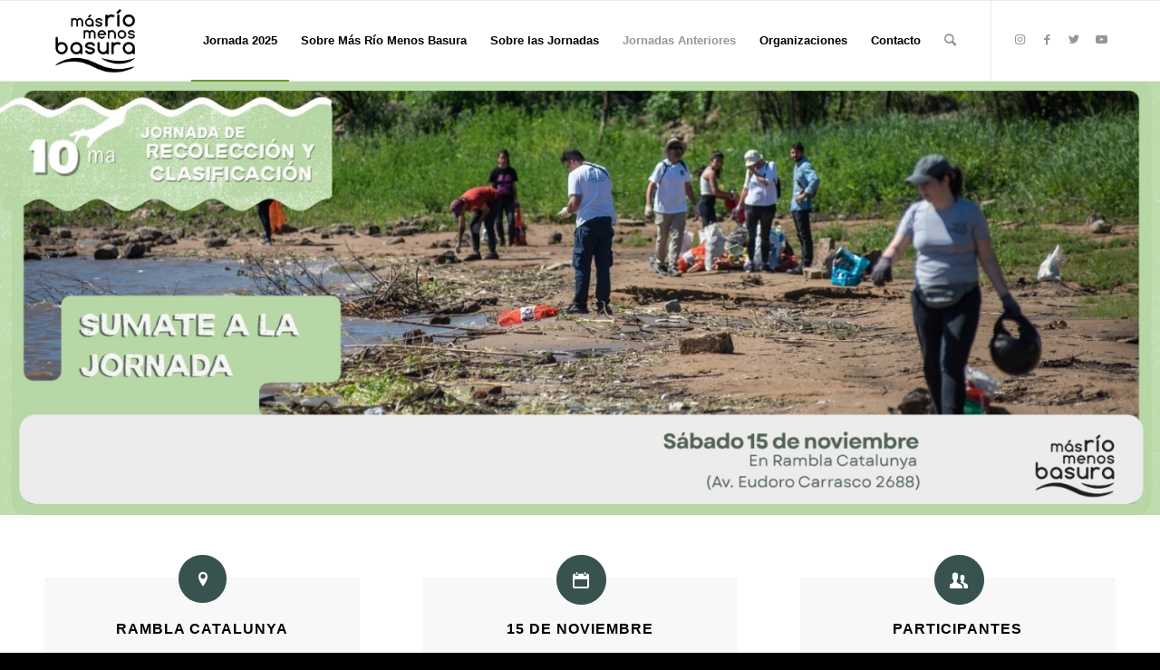

--- FILE ---
content_type: text/html; charset=UTF-8
request_url: https://masriomenosbasura.org/
body_size: 125362
content:
<!DOCTYPE html>
<html lang="es-AR" class="html_stretched responsive av-preloader-disabled  html_header_top html_logo_left html_main_nav_header html_menu_right html_slim html_header_sticky html_header_shrinking html_mobile_menu_phone html_header_searchicon html_content_align_center html_header_unstick_top_disabled html_header_stretch_disabled html_av-overlay-side html_av-overlay-side-classic html_av-submenu-noclone html_entry_id_20 av-cookies-no-cookie-consent av-default-lightbox av-no-preview html_text_menu_active av-mobile-menu-switch-default">
<head>
<meta charset="UTF-8" />


<!-- mobile setting -->
<meta name="viewport" content="width=device-width, initial-scale=1">

<!-- Scripts/CSS and wp_head hook -->
<meta name='robots' content='index, follow, max-image-preview:large, max-snippet:-1, max-video-preview:-1' />

	<!-- This site is optimized with the Yoast SEO plugin v26.5 - https://yoast.com/wordpress/plugins/seo/ -->
	<title>Más Río Menos Basura - Más Río Menos Basura</title>
	<link rel="canonical" href="https://masriomenosbasura.org/mas-rio-menos-basura/" />
	<meta property="og:locale" content="es_ES" />
	<meta property="og:type" content="website" />
	<meta property="og:title" content="Más Río Menos Basura - Más Río Menos Basura" />
	<meta property="og:url" content="https://masriomenosbasura.org/mas-rio-menos-basura/" />
	<meta property="og:site_name" content="Más Río Menos Basura" />
	<meta property="article:modified_time" content="2025-12-05T20:33:02+00:00" />
	<meta name="twitter:card" content="summary_large_image" />
	<script type="application/ld+json" class="yoast-schema-graph">{"@context":"https://schema.org","@graph":[{"@type":"WebPage","@id":"https://masriomenosbasura.org/mas-rio-menos-basura/","url":"https://masriomenosbasura.org/mas-rio-menos-basura/","name":"Más Río Menos Basura - Más Río Menos Basura","isPartOf":{"@id":"https://masriomenosbasura.org/#website"},"datePublished":"2022-03-21T21:17:16+00:00","dateModified":"2025-12-05T20:33:02+00:00","breadcrumb":{"@id":"https://masriomenosbasura.org/mas-rio-menos-basura/#breadcrumb"},"inLanguage":"es-AR","potentialAction":[{"@type":"ReadAction","target":["https://masriomenosbasura.org/mas-rio-menos-basura/"]}]},{"@type":"BreadcrumbList","@id":"https://masriomenosbasura.org/mas-rio-menos-basura/#breadcrumb","itemListElement":[{"@type":"ListItem","position":1,"name":"Inicio"}]},{"@type":"WebSite","@id":"https://masriomenosbasura.org/#website","url":"https://masriomenosbasura.org/","name":"Más Río Menos Basura","description":"Just another WordPress site","potentialAction":[{"@type":"SearchAction","target":{"@type":"EntryPoint","urlTemplate":"https://masriomenosbasura.org/?s={search_term_string}"},"query-input":{"@type":"PropertyValueSpecification","valueRequired":true,"valueName":"search_term_string"}}],"inLanguage":"es-AR"}]}</script>
	<!-- / Yoast SEO plugin. -->


<link rel='dns-prefetch' href='//maxcdn.bootstrapcdn.com' />
<link rel="alternate" type="application/rss+xml" title="Más Río Menos Basura &raquo; Feed" href="https://masriomenosbasura.org/feed/" />
<link rel="alternate" type="application/rss+xml" title="Más Río Menos Basura &raquo; RSS de los comentarios" href="https://masriomenosbasura.org/comments/feed/" />
<link rel="alternate" title="oEmbed (JSON)" type="application/json+oembed" href="https://masriomenosbasura.org/wp-json/oembed/1.0/embed?url=https%3A%2F%2Fmasriomenosbasura.org%2F" />
<link rel="alternate" title="oEmbed (XML)" type="text/xml+oembed" href="https://masriomenosbasura.org/wp-json/oembed/1.0/embed?url=https%3A%2F%2Fmasriomenosbasura.org%2F&#038;format=xml" />
<style id='wp-img-auto-sizes-contain-inline-css' type='text/css'>
img:is([sizes=auto i],[sizes^="auto," i]){contain-intrinsic-size:3000px 1500px}
/*# sourceURL=wp-img-auto-sizes-contain-inline-css */
</style>
<link rel='stylesheet' id='sbi_styles-css' href='https://masriomenosbasura.org/wp-content/plugins/instagram-feed/css/sbi-styles.min.css?ver=6.10.0' type='text/css' media='all' />
<style id='wp-emoji-styles-inline-css' type='text/css'>

	img.wp-smiley, img.emoji {
		display: inline !important;
		border: none !important;
		box-shadow: none !important;
		height: 1em !important;
		width: 1em !important;
		margin: 0 0.07em !important;
		vertical-align: -0.1em !important;
		background: none !important;
		padding: 0 !important;
	}
/*# sourceURL=wp-emoji-styles-inline-css */
</style>
<style id='wp-block-library-inline-css' type='text/css'>
:root{--wp-block-synced-color:#7a00df;--wp-block-synced-color--rgb:122,0,223;--wp-bound-block-color:var(--wp-block-synced-color);--wp-editor-canvas-background:#ddd;--wp-admin-theme-color:#007cba;--wp-admin-theme-color--rgb:0,124,186;--wp-admin-theme-color-darker-10:#006ba1;--wp-admin-theme-color-darker-10--rgb:0,107,160.5;--wp-admin-theme-color-darker-20:#005a87;--wp-admin-theme-color-darker-20--rgb:0,90,135;--wp-admin-border-width-focus:2px}@media (min-resolution:192dpi){:root{--wp-admin-border-width-focus:1.5px}}.wp-element-button{cursor:pointer}:root .has-very-light-gray-background-color{background-color:#eee}:root .has-very-dark-gray-background-color{background-color:#313131}:root .has-very-light-gray-color{color:#eee}:root .has-very-dark-gray-color{color:#313131}:root .has-vivid-green-cyan-to-vivid-cyan-blue-gradient-background{background:linear-gradient(135deg,#00d084,#0693e3)}:root .has-purple-crush-gradient-background{background:linear-gradient(135deg,#34e2e4,#4721fb 50%,#ab1dfe)}:root .has-hazy-dawn-gradient-background{background:linear-gradient(135deg,#faaca8,#dad0ec)}:root .has-subdued-olive-gradient-background{background:linear-gradient(135deg,#fafae1,#67a671)}:root .has-atomic-cream-gradient-background{background:linear-gradient(135deg,#fdd79a,#004a59)}:root .has-nightshade-gradient-background{background:linear-gradient(135deg,#330968,#31cdcf)}:root .has-midnight-gradient-background{background:linear-gradient(135deg,#020381,#2874fc)}:root{--wp--preset--font-size--normal:16px;--wp--preset--font-size--huge:42px}.has-regular-font-size{font-size:1em}.has-larger-font-size{font-size:2.625em}.has-normal-font-size{font-size:var(--wp--preset--font-size--normal)}.has-huge-font-size{font-size:var(--wp--preset--font-size--huge)}.has-text-align-center{text-align:center}.has-text-align-left{text-align:left}.has-text-align-right{text-align:right}.has-fit-text{white-space:nowrap!important}#end-resizable-editor-section{display:none}.aligncenter{clear:both}.items-justified-left{justify-content:flex-start}.items-justified-center{justify-content:center}.items-justified-right{justify-content:flex-end}.items-justified-space-between{justify-content:space-between}.screen-reader-text{border:0;clip-path:inset(50%);height:1px;margin:-1px;overflow:hidden;padding:0;position:absolute;width:1px;word-wrap:normal!important}.screen-reader-text:focus{background-color:#ddd;clip-path:none;color:#444;display:block;font-size:1em;height:auto;left:5px;line-height:normal;padding:15px 23px 14px;text-decoration:none;top:5px;width:auto;z-index:100000}html :where(.has-border-color){border-style:solid}html :where([style*=border-top-color]){border-top-style:solid}html :where([style*=border-right-color]){border-right-style:solid}html :where([style*=border-bottom-color]){border-bottom-style:solid}html :where([style*=border-left-color]){border-left-style:solid}html :where([style*=border-width]){border-style:solid}html :where([style*=border-top-width]){border-top-style:solid}html :where([style*=border-right-width]){border-right-style:solid}html :where([style*=border-bottom-width]){border-bottom-style:solid}html :where([style*=border-left-width]){border-left-style:solid}html :where(img[class*=wp-image-]){height:auto;max-width:100%}:where(figure){margin:0 0 1em}html :where(.is-position-sticky){--wp-admin--admin-bar--position-offset:var(--wp-admin--admin-bar--height,0px)}@media screen and (max-width:600px){html :where(.is-position-sticky){--wp-admin--admin-bar--position-offset:0px}}

/*# sourceURL=wp-block-library-inline-css */
</style><style id='global-styles-inline-css' type='text/css'>
:root{--wp--preset--aspect-ratio--square: 1;--wp--preset--aspect-ratio--4-3: 4/3;--wp--preset--aspect-ratio--3-4: 3/4;--wp--preset--aspect-ratio--3-2: 3/2;--wp--preset--aspect-ratio--2-3: 2/3;--wp--preset--aspect-ratio--16-9: 16/9;--wp--preset--aspect-ratio--9-16: 9/16;--wp--preset--color--black: #000000;--wp--preset--color--cyan-bluish-gray: #abb8c3;--wp--preset--color--white: #ffffff;--wp--preset--color--pale-pink: #f78da7;--wp--preset--color--vivid-red: #cf2e2e;--wp--preset--color--luminous-vivid-orange: #ff6900;--wp--preset--color--luminous-vivid-amber: #fcb900;--wp--preset--color--light-green-cyan: #7bdcb5;--wp--preset--color--vivid-green-cyan: #00d084;--wp--preset--color--pale-cyan-blue: #8ed1fc;--wp--preset--color--vivid-cyan-blue: #0693e3;--wp--preset--color--vivid-purple: #9b51e0;--wp--preset--gradient--vivid-cyan-blue-to-vivid-purple: linear-gradient(135deg,rgb(6,147,227) 0%,rgb(155,81,224) 100%);--wp--preset--gradient--light-green-cyan-to-vivid-green-cyan: linear-gradient(135deg,rgb(122,220,180) 0%,rgb(0,208,130) 100%);--wp--preset--gradient--luminous-vivid-amber-to-luminous-vivid-orange: linear-gradient(135deg,rgb(252,185,0) 0%,rgb(255,105,0) 100%);--wp--preset--gradient--luminous-vivid-orange-to-vivid-red: linear-gradient(135deg,rgb(255,105,0) 0%,rgb(207,46,46) 100%);--wp--preset--gradient--very-light-gray-to-cyan-bluish-gray: linear-gradient(135deg,rgb(238,238,238) 0%,rgb(169,184,195) 100%);--wp--preset--gradient--cool-to-warm-spectrum: linear-gradient(135deg,rgb(74,234,220) 0%,rgb(151,120,209) 20%,rgb(207,42,186) 40%,rgb(238,44,130) 60%,rgb(251,105,98) 80%,rgb(254,248,76) 100%);--wp--preset--gradient--blush-light-purple: linear-gradient(135deg,rgb(255,206,236) 0%,rgb(152,150,240) 100%);--wp--preset--gradient--blush-bordeaux: linear-gradient(135deg,rgb(254,205,165) 0%,rgb(254,45,45) 50%,rgb(107,0,62) 100%);--wp--preset--gradient--luminous-dusk: linear-gradient(135deg,rgb(255,203,112) 0%,rgb(199,81,192) 50%,rgb(65,88,208) 100%);--wp--preset--gradient--pale-ocean: linear-gradient(135deg,rgb(255,245,203) 0%,rgb(182,227,212) 50%,rgb(51,167,181) 100%);--wp--preset--gradient--electric-grass: linear-gradient(135deg,rgb(202,248,128) 0%,rgb(113,206,126) 100%);--wp--preset--gradient--midnight: linear-gradient(135deg,rgb(2,3,129) 0%,rgb(40,116,252) 100%);--wp--preset--font-size--small: 13px;--wp--preset--font-size--medium: 20px;--wp--preset--font-size--large: 36px;--wp--preset--font-size--x-large: 42px;--wp--preset--spacing--20: 0.44rem;--wp--preset--spacing--30: 0.67rem;--wp--preset--spacing--40: 1rem;--wp--preset--spacing--50: 1.5rem;--wp--preset--spacing--60: 2.25rem;--wp--preset--spacing--70: 3.38rem;--wp--preset--spacing--80: 5.06rem;--wp--preset--shadow--natural: 6px 6px 9px rgba(0, 0, 0, 0.2);--wp--preset--shadow--deep: 12px 12px 50px rgba(0, 0, 0, 0.4);--wp--preset--shadow--sharp: 6px 6px 0px rgba(0, 0, 0, 0.2);--wp--preset--shadow--outlined: 6px 6px 0px -3px rgb(255, 255, 255), 6px 6px rgb(0, 0, 0);--wp--preset--shadow--crisp: 6px 6px 0px rgb(0, 0, 0);}:where(.is-layout-flex){gap: 0.5em;}:where(.is-layout-grid){gap: 0.5em;}body .is-layout-flex{display: flex;}.is-layout-flex{flex-wrap: wrap;align-items: center;}.is-layout-flex > :is(*, div){margin: 0;}body .is-layout-grid{display: grid;}.is-layout-grid > :is(*, div){margin: 0;}:where(.wp-block-columns.is-layout-flex){gap: 2em;}:where(.wp-block-columns.is-layout-grid){gap: 2em;}:where(.wp-block-post-template.is-layout-flex){gap: 1.25em;}:where(.wp-block-post-template.is-layout-grid){gap: 1.25em;}.has-black-color{color: var(--wp--preset--color--black) !important;}.has-cyan-bluish-gray-color{color: var(--wp--preset--color--cyan-bluish-gray) !important;}.has-white-color{color: var(--wp--preset--color--white) !important;}.has-pale-pink-color{color: var(--wp--preset--color--pale-pink) !important;}.has-vivid-red-color{color: var(--wp--preset--color--vivid-red) !important;}.has-luminous-vivid-orange-color{color: var(--wp--preset--color--luminous-vivid-orange) !important;}.has-luminous-vivid-amber-color{color: var(--wp--preset--color--luminous-vivid-amber) !important;}.has-light-green-cyan-color{color: var(--wp--preset--color--light-green-cyan) !important;}.has-vivid-green-cyan-color{color: var(--wp--preset--color--vivid-green-cyan) !important;}.has-pale-cyan-blue-color{color: var(--wp--preset--color--pale-cyan-blue) !important;}.has-vivid-cyan-blue-color{color: var(--wp--preset--color--vivid-cyan-blue) !important;}.has-vivid-purple-color{color: var(--wp--preset--color--vivid-purple) !important;}.has-black-background-color{background-color: var(--wp--preset--color--black) !important;}.has-cyan-bluish-gray-background-color{background-color: var(--wp--preset--color--cyan-bluish-gray) !important;}.has-white-background-color{background-color: var(--wp--preset--color--white) !important;}.has-pale-pink-background-color{background-color: var(--wp--preset--color--pale-pink) !important;}.has-vivid-red-background-color{background-color: var(--wp--preset--color--vivid-red) !important;}.has-luminous-vivid-orange-background-color{background-color: var(--wp--preset--color--luminous-vivid-orange) !important;}.has-luminous-vivid-amber-background-color{background-color: var(--wp--preset--color--luminous-vivid-amber) !important;}.has-light-green-cyan-background-color{background-color: var(--wp--preset--color--light-green-cyan) !important;}.has-vivid-green-cyan-background-color{background-color: var(--wp--preset--color--vivid-green-cyan) !important;}.has-pale-cyan-blue-background-color{background-color: var(--wp--preset--color--pale-cyan-blue) !important;}.has-vivid-cyan-blue-background-color{background-color: var(--wp--preset--color--vivid-cyan-blue) !important;}.has-vivid-purple-background-color{background-color: var(--wp--preset--color--vivid-purple) !important;}.has-black-border-color{border-color: var(--wp--preset--color--black) !important;}.has-cyan-bluish-gray-border-color{border-color: var(--wp--preset--color--cyan-bluish-gray) !important;}.has-white-border-color{border-color: var(--wp--preset--color--white) !important;}.has-pale-pink-border-color{border-color: var(--wp--preset--color--pale-pink) !important;}.has-vivid-red-border-color{border-color: var(--wp--preset--color--vivid-red) !important;}.has-luminous-vivid-orange-border-color{border-color: var(--wp--preset--color--luminous-vivid-orange) !important;}.has-luminous-vivid-amber-border-color{border-color: var(--wp--preset--color--luminous-vivid-amber) !important;}.has-light-green-cyan-border-color{border-color: var(--wp--preset--color--light-green-cyan) !important;}.has-vivid-green-cyan-border-color{border-color: var(--wp--preset--color--vivid-green-cyan) !important;}.has-pale-cyan-blue-border-color{border-color: var(--wp--preset--color--pale-cyan-blue) !important;}.has-vivid-cyan-blue-border-color{border-color: var(--wp--preset--color--vivid-cyan-blue) !important;}.has-vivid-purple-border-color{border-color: var(--wp--preset--color--vivid-purple) !important;}.has-vivid-cyan-blue-to-vivid-purple-gradient-background{background: var(--wp--preset--gradient--vivid-cyan-blue-to-vivid-purple) !important;}.has-light-green-cyan-to-vivid-green-cyan-gradient-background{background: var(--wp--preset--gradient--light-green-cyan-to-vivid-green-cyan) !important;}.has-luminous-vivid-amber-to-luminous-vivid-orange-gradient-background{background: var(--wp--preset--gradient--luminous-vivid-amber-to-luminous-vivid-orange) !important;}.has-luminous-vivid-orange-to-vivid-red-gradient-background{background: var(--wp--preset--gradient--luminous-vivid-orange-to-vivid-red) !important;}.has-very-light-gray-to-cyan-bluish-gray-gradient-background{background: var(--wp--preset--gradient--very-light-gray-to-cyan-bluish-gray) !important;}.has-cool-to-warm-spectrum-gradient-background{background: var(--wp--preset--gradient--cool-to-warm-spectrum) !important;}.has-blush-light-purple-gradient-background{background: var(--wp--preset--gradient--blush-light-purple) !important;}.has-blush-bordeaux-gradient-background{background: var(--wp--preset--gradient--blush-bordeaux) !important;}.has-luminous-dusk-gradient-background{background: var(--wp--preset--gradient--luminous-dusk) !important;}.has-pale-ocean-gradient-background{background: var(--wp--preset--gradient--pale-ocean) !important;}.has-electric-grass-gradient-background{background: var(--wp--preset--gradient--electric-grass) !important;}.has-midnight-gradient-background{background: var(--wp--preset--gradient--midnight) !important;}.has-small-font-size{font-size: var(--wp--preset--font-size--small) !important;}.has-medium-font-size{font-size: var(--wp--preset--font-size--medium) !important;}.has-large-font-size{font-size: var(--wp--preset--font-size--large) !important;}.has-x-large-font-size{font-size: var(--wp--preset--font-size--x-large) !important;}
/*# sourceURL=global-styles-inline-css */
</style>

<style id='classic-theme-styles-inline-css' type='text/css'>
/*! This file is auto-generated */
.wp-block-button__link{color:#fff;background-color:#32373c;border-radius:9999px;box-shadow:none;text-decoration:none;padding:calc(.667em + 2px) calc(1.333em + 2px);font-size:1.125em}.wp-block-file__button{background:#32373c;color:#fff;text-decoration:none}
/*# sourceURL=/wp-includes/css/classic-themes.min.css */
</style>
<link rel='stylesheet' id='contact-form-7-css' href='https://masriomenosbasura.org/wp-content/plugins/contact-form-7/includes/css/styles.css?ver=6.1.4' type='text/css' media='all' />
<link rel='stylesheet' id='ctf_styles-css' href='https://masriomenosbasura.org/wp-content/plugins/custom-twitter-feeds/css/ctf-styles.min.css?ver=2.3.1' type='text/css' media='all' />
<link rel='stylesheet' id='cff-css' href='https://masriomenosbasura.org/wp-content/plugins/custom-facebook-feed/assets/css/cff-style.min.css?ver=4.3.4' type='text/css' media='all' />
<link rel='stylesheet' id='sb-font-awesome-css' href='https://maxcdn.bootstrapcdn.com/font-awesome/4.7.0/css/font-awesome.min.css?ver=6.9' type='text/css' media='all' />
<link rel='stylesheet' id='mediaelement-css' href='https://masriomenosbasura.org/wp-includes/js/mediaelement/mediaelementplayer-legacy.min.css?ver=4.2.17' type='text/css' media='all' />
<link rel='stylesheet' id='wp-mediaelement-css' href='https://masriomenosbasura.org/wp-includes/js/mediaelement/wp-mediaelement.min.css?ver=6.9' type='text/css' media='all' />
<link rel='stylesheet' id='avia-merged-styles-css' href='https://masriomenosbasura.org/wp-content/uploads/dynamic_avia/avia-merged-styles-1e0800628c0743b8e63ec874ebb0446b---693890bb23e38.css' type='text/css' media='all' />
<link rel='stylesheet' id='avia-single-post-20-css' href='https://masriomenosbasura.org/wp-content/uploads/avia_posts_css/post-20.css?ver=ver-1764966789' type='text/css' media='all' />
<script type="text/javascript" src="https://masriomenosbasura.org/wp-includes/js/jquery/jquery.min.js?ver=3.7.1" id="jquery-core-js"></script>
<script type="text/javascript" src="https://masriomenosbasura.org/wp-includes/js/jquery/jquery-migrate.min.js?ver=3.4.1" id="jquery-migrate-js"></script>
<link rel="https://api.w.org/" href="https://masriomenosbasura.org/wp-json/" /><link rel="alternate" title="JSON" type="application/json" href="https://masriomenosbasura.org/wp-json/wp/v2/pages/20" /><link rel="EditURI" type="application/rsd+xml" title="RSD" href="https://masriomenosbasura.org/xmlrpc.php?rsd" />
<meta name="generator" content="WordPress 6.9" />
<link rel='shortlink' href='https://masriomenosbasura.org/' />
<link rel="profile" href="https://gmpg.org/xfn/11" />
<link rel="alternate" type="application/rss+xml" title="Más Río Menos Basura RSS2 Feed" href="https://masriomenosbasura.org/feed/" />
<link rel="pingback" href="https://masriomenosbasura.org/xmlrpc.php" />
<!--[if lt IE 9]><script src="https://masriomenosbasura.org/wp-content/themes/enfold/js/html5shiv.js"></script><![endif]-->
<link rel="icon" href="https://masriomenosbasura.org/wp-content/uploads/2022/03/Logo-Mas-Rio-Menos-Basura-Negro-300x240.png" type="image/png">

<!-- To speed up the rendering and to display the site as fast as possible to the user we include some styles and scripts for above the fold content inline -->
<script type="text/javascript">'use strict';var avia_is_mobile=!1;if(/Android|webOS|iPhone|iPad|iPod|BlackBerry|IEMobile|Opera Mini/i.test(navigator.userAgent)&&'ontouchstart' in document.documentElement){avia_is_mobile=!0;document.documentElement.className+=' avia_mobile '}
else{document.documentElement.className+=' avia_desktop '};document.documentElement.className+=' js_active ';(function(){var e=['-webkit-','-moz-','-ms-',''],n='';for(var t in e){if(e[t]+'transform' in document.documentElement.style){document.documentElement.className+=' avia_transform ';n=e[t]+'transform'};if(e[t]+'perspective' in document.documentElement.style){document.documentElement.className+=' avia_transform3d '}};if(typeof document.getElementsByClassName=='function'&&typeof document.documentElement.getBoundingClientRect=='function'&&avia_is_mobile==!1){if(n&&window.innerHeight>0){setTimeout(function(){var e=0,o={},a=0,t=document.getElementsByClassName('av-parallax'),i=window.pageYOffset||document.documentElement.scrollTop;for(e=0;e<t.length;e++){t[e].style.top='0px';o=t[e].getBoundingClientRect();a=Math.ceil((window.innerHeight+i-o.top)*0.3);t[e].style[n]='translate(0px, '+a+'px)';t[e].style.top='auto';t[e].className+=' enabled-parallax '}},50)}}})();</script><style type='text/css'>
@font-face {font-family: 'entypo-fontello'; font-weight: normal; font-style: normal; font-display: auto;
src: url('https://masriomenosbasura.org/wp-content/themes/enfold/config-templatebuilder/avia-template-builder/assets/fonts/entypo-fontello.woff2') format('woff2'),
url('https://masriomenosbasura.org/wp-content/themes/enfold/config-templatebuilder/avia-template-builder/assets/fonts/entypo-fontello.woff') format('woff'),
url('https://masriomenosbasura.org/wp-content/themes/enfold/config-templatebuilder/avia-template-builder/assets/fonts/entypo-fontello.ttf') format('truetype'),
url('https://masriomenosbasura.org/wp-content/themes/enfold/config-templatebuilder/avia-template-builder/assets/fonts/entypo-fontello.svg#entypo-fontello') format('svg'),
url('https://masriomenosbasura.org/wp-content/themes/enfold/config-templatebuilder/avia-template-builder/assets/fonts/entypo-fontello.eot'),
url('https://masriomenosbasura.org/wp-content/themes/enfold/config-templatebuilder/avia-template-builder/assets/fonts/entypo-fontello.eot?#iefix') format('embedded-opentype');
} #top .avia-font-entypo-fontello, body .avia-font-entypo-fontello, html body [data-av_iconfont='entypo-fontello']:before{ font-family: 'entypo-fontello'; }
</style>

<!--
Debugging Info for Theme support: 

Theme: Enfold
Version: 4.9
Installed: enfold
AviaFramework Version: 5.0
AviaBuilder Version: 4.8
aviaElementManager Version: 1.0.1
ML:128-PU:98-PLA:11
WP:6.9
Compress: CSS:all theme files - JS:all theme files
Updates: disabled
PLAu:7
-->
</head>

<body data-rsssl=1 id="top" class="home wp-singular page-template-default page page-id-20 wp-theme-enfold stretched rtl_columns av-curtain-numeric avia-responsive-images-support" itemscope="itemscope" itemtype="https://schema.org/WebPage" >

	
	<div id='wrap_all'>

	
<header id='header' class='all_colors header_color light_bg_color  av_header_top av_logo_left av_main_nav_header av_menu_right av_slim av_header_sticky av_header_shrinking av_header_stretch_disabled av_mobile_menu_phone av_header_searchicon av_header_unstick_top_disabled av_bottom_nav_disabled  av_header_border_disabled'  role="banner" itemscope="itemscope" itemtype="https://schema.org/WPHeader" >

		<div  id='header_main' class='container_wrap container_wrap_logo'>

        <div class='container av-logo-container'><div class='inner-container'><span class='logo avia-standard-logo'><a href='https://masriomenosbasura.org/' class=''><img src="https://masriomenosbasura.org/wp-content/uploads/2022/03/Logo-Mas-Rio-Menos-Basura-Negro-300x240.png" height="100" width="300" alt='Más Río Menos Basura' title='' /></a></span><nav class='main_menu' data-selectname='Select a page'  role="navigation" itemscope="itemscope" itemtype="https://schema.org/SiteNavigationElement" ><div class="avia-menu av-main-nav-wrap av_menu_icon_beside"><ul role="menu" class="menu av-main-nav" id="avia-menu"><li role="menuitem" id="menu-item-729" class="menu-item menu-item-type-custom menu-item-object-custom current-menu-item current_page_item menu-item-home current-menu-ancestor current-menu-parent menu-item-has-children menu-item-top-level menu-item-top-level-1"><a href="https://masriomenosbasura.org/#jornada-2025" itemprop="url" tabindex="0"><span class="avia-bullet"></span><span class="avia-menu-text">Jornada 2025</span><span class="avia-menu-fx"><span class="avia-arrow-wrap"><span class="avia-arrow"></span></span></span></a>


<ul class="sub-menu">
	<li role="menuitem" id="menu-item-730" class="menu-item menu-item-type-custom menu-item-object-custom current-menu-item current_page_item menu-item-home"><a href="https://masriomenosbasura.org/#informacion-general" itemprop="url" tabindex="0"><span class="avia-bullet"></span><span class="avia-menu-text">Informacion General</span></a></li>
	<li role="menuitem" id="menu-item-731" class="menu-item menu-item-type-custom menu-item-object-custom current-menu-item current_page_item menu-item-home"><a href="https://masriomenosbasura.org/#como-llegar" itemprop="url" tabindex="0"><span class="avia-bullet"></span><span class="avia-menu-text">Cómo llegar</span></a></li>
	<li role="menuitem" id="menu-item-732" class="menu-item menu-item-type-custom menu-item-object-custom current-menu-item current_page_item menu-item-home"><a href="https://masriomenosbasura.org/#inscripcion-2024" itemprop="url" tabindex="0"><span class="avia-bullet"></span><span class="avia-menu-text">Sumate</span></a></li>
</ul>
</li>
<li role="menuitem" id="menu-item-377" class="menu-item menu-item-type-custom menu-item-object-custom current_page_item menu-item-home menu-item-top-level menu-item-top-level-2"><a href="https://masriomenosbasura.org/#sobre-mas-rio" itemprop="url" tabindex="0"><span class="avia-bullet"></span><span class="avia-menu-text">Sobre Más Río Menos Basura</span><span class="avia-menu-fx"><span class="avia-arrow-wrap"><span class="avia-arrow"></span></span></span></a></li>
<li role="menuitem" id="menu-item-57" class="menu-item menu-item-type-custom menu-item-object-custom current_page_item menu-item-home menu-item-top-level menu-item-top-level-3"><a href="https://masriomenosbasura.org/#sobre-las-jornadas" itemprop="url" tabindex="0"><span class="avia-bullet"></span><span class="avia-menu-text">Sobre las Jornadas</span><span class="avia-menu-fx"><span class="avia-arrow-wrap"><span class="avia-arrow"></span></span></span></a></li>
<li role="menuitem" id="menu-item-60" class="menu-item menu-item-type-custom menu-item-object-custom menu-item-has-children menu-item-top-level menu-item-top-level-4"><a href="#" itemprop="url" tabindex="0"><span class="avia-bullet"></span><span class="avia-menu-text">Jornadas Anteriores</span><span class="avia-menu-fx"><span class="avia-arrow-wrap"><span class="avia-arrow"></span></span></span></a>


<ul class="sub-menu">
	<li role="menuitem" id="menu-item-699" class="menu-item menu-item-type-post_type menu-item-object-page"><a href="https://masriomenosbasura.org/jornada-2023/" itemprop="url" tabindex="0"><span class="avia-bullet"></span><span class="avia-menu-text">Jornada 2023</span></a></li>
	<li role="menuitem" id="menu-item-362" class="menu-item menu-item-type-post_type menu-item-object-page"><a href="https://masriomenosbasura.org/jornada-2022/" itemprop="url" tabindex="0"><span class="avia-bullet"></span><span class="avia-menu-text">Jornada 2022</span></a></li>
	<li role="menuitem" id="menu-item-473" class="menu-item menu-item-type-post_type menu-item-object-page"><a href="https://masriomenosbasura.org/jornada-2021/" itemprop="url" tabindex="0"><span class="avia-bullet"></span><span class="avia-menu-text">Jornada 2021</span></a></li>
	<li role="menuitem" id="menu-item-506" class="menu-item menu-item-type-post_type menu-item-object-page"><a href="https://masriomenosbasura.org/jornada-2019/" itemprop="url" tabindex="0"><span class="avia-bullet"></span><span class="avia-menu-text">Jornada 2019</span></a></li>
	<li role="menuitem" id="menu-item-701" class="menu-item menu-item-type-post_type menu-item-object-page"><a href="https://masriomenosbasura.org/jornada-2018/" itemprop="url" tabindex="0"><span class="avia-bullet"></span><span class="avia-menu-text">Jornada 2018</span></a></li>
</ul>
</li>
<li role="menuitem" id="menu-item-59" class="menu-item menu-item-type-custom menu-item-object-custom current_page_item menu-item-home menu-item-top-level menu-item-top-level-5"><a href="https://masriomenosbasura.org/#organizaciones" itemprop="url" tabindex="0"><span class="avia-bullet"></span><span class="avia-menu-text">Organizaciones</span><span class="avia-menu-fx"><span class="avia-arrow-wrap"><span class="avia-arrow"></span></span></span></a></li>
<li role="menuitem" id="menu-item-61" class="menu-item menu-item-type-custom menu-item-object-custom current_page_item menu-item-home menu-item-top-level menu-item-top-level-6"><a href="https://masriomenosbasura.org/#contacto" itemprop="url" tabindex="0"><span class="avia-bullet"></span><span class="avia-menu-text">Contacto</span><span class="avia-menu-fx"><span class="avia-arrow-wrap"><span class="avia-arrow"></span></span></span></a></li>
<li id="menu-item-search" class="noMobile menu-item menu-item-search-dropdown menu-item-avia-special" role="menuitem"><a aria-label="Search" href="?s=" rel="nofollow" data-avia-search-tooltip="

&lt;form role=&quot;search&quot; action=&quot;https://masriomenosbasura.org/&quot; id=&quot;searchform&quot; method=&quot;get&quot; class=&quot;&quot;&gt;
	&lt;div&gt;
		&lt;input type=&quot;submit&quot; value=&quot;&quot; id=&quot;searchsubmit&quot; class=&quot;button avia-font-entypo-fontello&quot; /&gt;
		&lt;input type=&quot;text&quot; id=&quot;s&quot; name=&quot;s&quot; value=&quot;&quot; placeholder='Search' /&gt;
			&lt;/div&gt;
&lt;/form&gt;
" aria-hidden='false' data-av_icon='' data-av_iconfont='entypo-fontello'><span class="avia_hidden_link_text">Search</span></a></li><li class="av-burger-menu-main menu-item-avia-special ">
	        			<a href="#" aria-label="Menu" aria-hidden="false">
							<span class="av-hamburger av-hamburger--spin av-js-hamburger">
								<span class="av-hamburger-box">
						          <span class="av-hamburger-inner"></span>
						          <strong>Menu</strong>
								</span>
							</span>
							<span class="avia_hidden_link_text">Menu</span>
						</a>
	        		   </li></ul></div><ul class='noLightbox social_bookmarks icon_count_4'><li class='social_bookmarks_instagram av-social-link-instagram social_icon_1'><a target="_blank" aria-label="Link to Instagram" href='https://instagram.com/masriomenosbasura' aria-hidden='false' data-av_icon='' data-av_iconfont='entypo-fontello' title='Instagram' rel="noopener"><span class='avia_hidden_link_text'>Instagram</span></a></li><li class='social_bookmarks_facebook av-social-link-facebook social_icon_2'><a target="_blank" aria-label="Link to Facebook" href='https://facebook.com/masriomenosbasura' aria-hidden='false' data-av_icon='' data-av_iconfont='entypo-fontello' title='Facebook' rel="noopener"><span class='avia_hidden_link_text'>Facebook</span></a></li><li class='social_bookmarks_twitter av-social-link-twitter social_icon_3'><a target="_blank" aria-label="Link to Twitter" href='https://twitter.com/masrioparana' aria-hidden='false' data-av_icon='' data-av_iconfont='entypo-fontello' title='Twitter' rel="noopener"><span class='avia_hidden_link_text'>Twitter</span></a></li><li class='social_bookmarks_youtube av-social-link-youtube social_icon_4'><a target="_blank" aria-label="Link to Youtube" href='https://www.youtube.com/channel/UCw83oip9EMklJdJeZEhRSOw' aria-hidden='false' data-av_icon='' data-av_iconfont='entypo-fontello' title='Youtube' rel="noopener"><span class='avia_hidden_link_text'>Youtube</span></a></li></ul></nav></div> </div> 
		<!-- end container_wrap-->
		</div>
		<div class='header_bg'></div>

<!-- end header -->
</header>

	<div id='main' class='all_colors' data-scroll-offset='88'>

	<div id='jornada-2024'  class='avia-fullwidth-slider main_color avia-shadow av-small-hide av-mini-hide  avia-builder-el-0  el_before_av_slideshow_full  avia-builder-el-first   container_wrap fullsize'  ><div  class='avia-slideshow av-lnun5668-b79dd44179eb707fb19e6ca7a2c84127 av-control-default avia-slideshow-no scaling av_slideshow_full avia-slide-slider av-small-hide av-mini-hide av-default-height-applied  image_no_stretch avia-slideshow-1'  data-size='no scaling'  data-lightbox_size='large'  data-animation='slide'  data-conditional_play=''  data-ids='755'  data-video_counter='0'  data-autoplay='false'  data-bg_slider='false'  data-slide_height=''  data-handle='av_slideshow_full'  data-interval='5'  data-class=''  data-extra_class=' image_no_stretch'  data-el_id=''  data-css_id=''  data-scroll_down=''  data-control_layout='av-control-default'  data-custom_markup=''  data-perma_caption=''  data-autoplay_stopper=''  data-image_attachment=''  data-min_height='0px'  data-lazy_loading='disabled'  data-default-height='37.444444444444'  data-stretch='image_no_stretch'  data-src=''  data-position='top left'  data-repeat='no-repeat'  data-attach='scroll'  data-img_scrset=''  data-av-desktop-hide=''  data-av-medium-hide=''  data-av-small-hide='aviaTBav-small-hide'  data-av-mini-hide='aviaTBav-mini-hide'  data-id='jornada 2024'  data-custom_class=''  data-template_class=''  data-av_uid='av-lnun5668'  data-sc_version='1.0'  data-heading_tag=''  data-heading_class=''   itemprop="image" itemscope="itemscope" itemtype="https://schema.org/ImageObject" ><ul class='avia-slideshow-inner ' style='padding-bottom: 37.444444444444%;'><li  class='avia-slideshow-slide av-lnun5668-b79dd44179eb707fb19e6ca7a2c84127__0  av-single-slide slide-1 ' ><div data-rel='slideshow-1' class='avia-slide-wrap '   ><img fetchpriority="high" decoding="async" class="wp-image-755 avia-img-lazy-loading-not-755"  src="https://masriomenosbasura.org/wp-content/uploads/2025/11/Jornada-2025-Home-Slider.jpg" width="1800" height="674" title='Jornada (1800 x 674 px) - Cronograma' alt=''  itemprop="thumbnailUrl" srcset="https://masriomenosbasura.org/wp-content/uploads/2025/11/Jornada-2025-Home-Slider.jpg 1800w, https://masriomenosbasura.org/wp-content/uploads/2025/11/Jornada-2025-Home-Slider-300x112.jpg 300w, https://masriomenosbasura.org/wp-content/uploads/2025/11/Jornada-2025-Home-Slider-1030x386.jpg 1030w, https://masriomenosbasura.org/wp-content/uploads/2025/11/Jornada-2025-Home-Slider-768x288.jpg 768w, https://masriomenosbasura.org/wp-content/uploads/2025/11/Jornada-2025-Home-Slider-1536x575.jpg 1536w, https://masriomenosbasura.org/wp-content/uploads/2025/11/Jornada-2025-Home-Slider-1500x562.jpg 1500w, https://masriomenosbasura.org/wp-content/uploads/2025/11/Jornada-2025-Home-Slider-705x264.jpg 705w" sizes="(max-width: 1800px) 100vw, 1800px" /></div></li></ul></div></div>
<div id='jornada-2024'  class='avia-fullwidth-slider main_color avia-shadow av-desktop-hide av-medium-hide  avia-builder-el-1  el_after_av_slideshow_full  el_before_av_fullscreen   slider-not-first container_wrap fullsize'  ><div  class='avia-slideshow av-m1i92ep7-4fdf0c2c079d8137b6950e18ab664468 av-control-default avia-slideshow-no scaling av_slideshow_full avia-slide-slider av-desktop-hide av-medium-hide av-default-height-applied  image_no_stretch avia-slideshow-2'  data-size='no scaling'  data-lightbox_size='large'  data-animation='slide'  data-conditional_play=''  data-ids='760'  data-video_counter='0'  data-autoplay='false'  data-bg_slider='false'  data-slide_height=''  data-handle='av_slideshow_full'  data-interval='5'  data-class=''  data-extra_class=' image_no_stretch'  data-el_id=''  data-css_id=''  data-scroll_down=''  data-control_layout='av-control-default'  data-custom_markup=''  data-perma_caption=''  data-autoplay_stopper=''  data-image_attachment=''  data-min_height='0px'  data-lazy_loading='disabled'  data-default-height='125'  data-stretch='image_no_stretch'  data-src=''  data-position='top left'  data-repeat='no-repeat'  data-attach='scroll'  data-img_scrset=''  data-av-desktop-hide='aviaTBav-desktop-hide'  data-av-medium-hide='aviaTBav-medium-hide'  data-av-small-hide=''  data-av-mini-hide=''  data-id='jornada 2024'  data-custom_class=''  data-template_class=''  data-av_uid='av-m1i92ep7'  data-sc_version='1.0'  data-heading_tag=''  data-heading_class=''   itemprop="image" itemscope="itemscope" itemtype="https://schema.org/ImageObject" ><ul class='avia-slideshow-inner ' style='padding-bottom: 125%;'><li  class='avia-slideshow-slide av-m1i92ep7-4fdf0c2c079d8137b6950e18ab664468__0  av-single-slide slide-1 ' ><a href="https://bit.ly/InscripcionMasRio2024" target="_blank" rel="noopener noreferrer" data-rel='slideshow-2' class='avia-slide-wrap '><img decoding="async" class="wp-image-760 avia-img-lazy-loading-not-760"  src="https://masriomenosbasura.org/wp-content/uploads/2025/11/Jornada-2025-Home-Slider-Cel.jpg" width="1536" height="1920" title='Jornada - Cronograma' alt=''  itemprop="thumbnailUrl" srcset="https://masriomenosbasura.org/wp-content/uploads/2025/11/Jornada-2025-Home-Slider-Cel.jpg 1536w, https://masriomenosbasura.org/wp-content/uploads/2025/11/Jornada-2025-Home-Slider-Cel-240x300.jpg 240w, https://masriomenosbasura.org/wp-content/uploads/2025/11/Jornada-2025-Home-Slider-Cel-824x1030.jpg 824w, https://masriomenosbasura.org/wp-content/uploads/2025/11/Jornada-2025-Home-Slider-Cel-768x960.jpg 768w, https://masriomenosbasura.org/wp-content/uploads/2025/11/Jornada-2025-Home-Slider-Cel-1229x1536.jpg 1229w, https://masriomenosbasura.org/wp-content/uploads/2025/11/Jornada-2025-Home-Slider-Cel-1200x1500.jpg 1200w, https://masriomenosbasura.org/wp-content/uploads/2025/11/Jornada-2025-Home-Slider-Cel-564x705.jpg 564w" sizes="(max-width: 1536px) 100vw, 1536px" /></a></li></ul></div></div>
<div   class='avia-fullscreen-slider main_color av-desktop-hide av-medium-hide av-small-hide av-mini-hide  avia-builder-el-2  el_after_av_slideshow_full  el_before_av_section  slider-not-first container_wrap fullsize'  ><a href='#next-section' title='' class='scroll-down-link av-control-minimal' aria-hidden='true' data-av_icon='' data-av_iconfont='entypo-fontello'></a><div  class='avia-slideshow av-l11boj9t-0c1eff2175ddfc84a56c76c78d0e8872 av-control-minimal avia-slideshow-no scaling av_fullscreen avia-slide-slider av-desktop-hide av-medium-hide av-small-hide av-mini-hide av-slider-scroll-down-active av-default-height-applied   avia-slideshow-3'  data-size='no scaling'  data-lightbox_size='large'  data-animation='slide'  data-conditional_play=''  data-ids='35,38,37,36'  data-video_counter='0'  data-autoplay='false'  data-bg_slider='true'  data-slide_height='100'  data-handle='av_fullscreen'  data-interval='5'  data-class=''  data-extra_class=' '  data-el_id=''  data-css_id='fullscreen_slider_1'  data-scroll_down='aviaTBscroll_down'  data-control_layout='av-control-minimal'  data-custom_markup=''  data-perma_caption='aviaTBperma_caption'  data-autoplay_stopper=''  data-image_attachment=''  data-min_height='0px'  data-lazy_loading='disabled'  data-default-height='37.423653525819'  data-img_scrset=''  data-av-desktop-hide='aviaTBav-desktop-hide'  data-av-medium-hide='aviaTBav-medium-hide'  data-av-small-hide='aviaTBav-small-hide'  data-av-mini-hide='aviaTBav-mini-hide'  data-id=''  data-custom_class=''  data-template_class=''  data-av_uid='av-l11boj9t'  data-sc_version='1.0'  data-stretch=''  data-heading_tag=''  data-heading_class=''  data-caption_override='&lt;div class=&#039;av-slideshow-caption av-l11boj9t-0c1eff2175ddfc84a56c76c78d0e8872__0 caption_fullwidth caption_left caption_left_framed caption_framed&#039;&gt;&lt;div class=&quot;container caption_container&quot;&gt;&lt;div class=&quot;slideshow_caption&quot;&gt;&lt;div class=&quot;slideshow_inner_caption&quot;&gt;&lt;div class=&quot;slideshow_align_caption&quot;&gt;&lt;h2 class=&#039;avia-caption-title &#039;  itemprop=&quot;name&quot; &gt;Más Río Menos Basura&lt;/h2&gt;&lt;div class=&#039;avia-caption-content &#039;  itemprop=&quot;description&quot; &gt;&lt;p&gt;Colectivo de organizaciones de la ciudad de Rosario y alrededores que trabaja en busca de solucionar el problema de la contaminación por plásticos y otros residuos.&lt;/p&gt;
&lt;/div&gt;&lt;/div&gt;&lt;/div&gt;&lt;/div&gt;&lt;/div&gt;&lt;/div&gt;'   itemprop="image" itemscope="itemscope" itemtype="https://schema.org/ImageObject" ><ul class='avia-slideshow-inner ' style='padding-bottom: 37.423653525819%;'><li style='background-position:center center;' data-img-url='https://masriomenosbasura.org/wp-content/uploads/2022/03/mas-rio-home-slider-01.jpg' class='avia-slideshow-slide av-l11boj9t-0c1eff2175ddfc84a56c76c78d0e8872__0  slide-1 ' ><div data-rel='slideshow-3' class='avia-slide-wrap '   ></div></li><li style='background-position:center center;' data-img-url='https://masriomenosbasura.org/wp-content/uploads/2022/03/mas-rio-home-slider-04.jpg' class='avia-slideshow-slide av-l11boj9t-0c1eff2175ddfc84a56c76c78d0e8872__1  slide-2 ' ><div data-rel='slideshow-3' class='avia-slide-wrap '   ></div></li><li style='background-position:center center;' data-img-url='https://masriomenosbasura.org/wp-content/uploads/2022/03/mas-rio-home-slider-03.jpg' class='avia-slideshow-slide av-l11boj9t-0c1eff2175ddfc84a56c76c78d0e8872__2  slide-3 ' ><div data-rel='slideshow-3' class='avia-slide-wrap '   ></div></li><li style='background-position:center center;' data-img-url='https://masriomenosbasura.org/wp-content/uploads/2022/03/mas-rio-home-slider-02.jpg' class='avia-slideshow-slide av-l11boj9t-0c1eff2175ddfc84a56c76c78d0e8872__3  slide-4 ' ><div data-rel='slideshow-3' class='avia-slide-wrap '   ></div></li></ul><div class='avia-slideshow-arrows avia-slideshow-controls' ><a href='#prev' class='prev-slide ' aria-hidden='true' data-av_icon='' data-av_iconfont='entypo-fontello'  tabindex='-1'>Previous</a><a href='#next' class='next-slide ' aria-hidden='true' data-av_icon='' data-av_iconfont='entypo-fontello'  tabindex='-1'>Next</a></div><div class='avia-slideshow-dots avia-slideshow-controls'><a href='#1' class='goto-slide active' >1</a><a href='#2' class='goto-slide ' >2</a><a href='#3' class='goto-slide ' >3</a><a href='#4' class='goto-slide ' >4</a></div><div class='av-slideshow-caption av-l11boj9t-0c1eff2175ddfc84a56c76c78d0e8872__0 caption_fullwidth caption_left caption_left_framed caption_framed'><div class="container caption_container"><div class="slideshow_caption"><div class="slideshow_inner_caption"><div class="slideshow_align_caption"><h2 class='avia-caption-title '  itemprop="name" >Más Río Menos Basura</h2><div class='avia-caption-content '  itemprop="description" ><p>Colectivo de organizaciones de la ciudad de Rosario y alrededores que trabaja en busca de solucionar el problema de la contaminación por plásticos y otros residuos.</p>
</div></div></div></div></div></div></div></div>
<div id='informacion-general'  class='avia-section av-l7fjv14m-4170c36ee8b69ae25805228619cadfe7 main_color avia-section-default avia-no-border-styling  avia-builder-el-3  el_after_av_fullscreen  el_before_av_section  avia-bg-style-scroll container_wrap fullsize'  ><div class='container av-section-cont-open' ><div class='template-page content  av-content-full alpha units'><div class='post-entry post-entry-type-page post-entry-20'><div class='entry-content-wrapper clearfix'>
<div class='flex_column av-cto0-46d5567c3e85250c488b64068ca8c9fe av_one_third  avia-builder-el-4  el_before_av_one_third  avia-builder-el-first  first flex_column_div '   ><article  class='iconbox iconbox_top av-l7fjyn3h-37b4d94a238d1bb115eea85953050533  avia-builder-el-5  avia-builder-el-no-sibling  main_color'  itemscope="itemscope" itemtype="https://schema.org/CreativeWork" ><div class="iconbox_content"><header class="entry-content-header"><div class="iconbox_icon heading-color" aria-hidden='true' data-av_icon='' data-av_iconfont='entypo-fontello'></div><h3 class='iconbox_content_title '  itemprop="headline" >Rambla Catalunya</h3></header><div class='iconbox_content_container '  itemprop="text" ><p>Av. Eduardo Carrasco 2688o<br />
Rosario, Santa Fe, Argentina</p>
</div></div><footer class="entry-footer"></footer></article></div><div class='flex_column av-2k5j4-8ffcba1661cbec73a59849c9e57193de av_one_third  avia-builder-el-6  el_after_av_one_third  el_before_av_one_third  flex_column_div '   ><article  class='iconbox iconbox_top av-l7fk0od4-debaa79fc95a718f7f8fc8755b7d4151  avia-builder-el-7  avia-builder-el-no-sibling  main_color'  itemscope="itemscope" itemtype="https://schema.org/CreativeWork" ><div class="iconbox_content"><header class="entry-content-header"><div class="iconbox_icon heading-color" aria-hidden='true' data-av_icon='' data-av_iconfont='entypo-fontello'></div><h3 class='iconbox_content_title '  itemprop="headline" >15 de noviembre</h3></header><div class='iconbox_content_container '  itemprop="text" ><p>De 8.30 a 17hs</p>
</div></div><footer class="entry-footer"></footer></article></div><div class='flex_column av-1wbyw-1b219ef374e2d4bd2c1d6c9f7bcd5aef av_one_third  avia-builder-el-8  el_after_av_one_third  el_before_av_one_full  flex_column_div '   ><article  class='iconbox iconbox_top av-l7fk1cx5-c6f7b6321b7f31ec8721bce5662ec726  avia-builder-el-9  avia-builder-el-no-sibling  main_color'  itemscope="itemscope" itemtype="https://schema.org/CreativeWork" ><div class="iconbox_content"><header class="entry-content-header"><div class="iconbox_icon heading-color" aria-hidden='true' data-av_icon='' data-av_iconfont='entypo-fontello'></div><h3 class='iconbox_content_title '  itemprop="headline" >Participantes</h3></header><div class='iconbox_content_container '  itemprop="text" ><p>¡Todas las personas que quieran!</p>
</div></div><footer class="entry-footer"></footer></article></div><div class='flex_column av-l7flp7qm-8c28c0faaa7100862ab8dbfb37f2d83c av_one_full  avia-builder-el-10  el_after_av_one_third  avia-builder-el-last  first flex_column_div column-top-margin'   id="como-llegar"  ><div  class='av-special-heading av-l7fkk4ty-e15aab951279d11c8a55e54591f52f01 av-special-heading-h4  avia-builder-el-11  el_before_av_codeblock  avia-builder-el-first '><h4 class='av-special-heading-tag'  itemprop="headline"  >¿Cómo llegar?</h4><div class="special-heading-border"><div class="special-heading-inner-border"></div></div></div>
<section class="avia_codeblock_section  avia_code_block_0"  itemscope="itemscope" itemtype="https://schema.org/CreativeWork" ><div class='avia_codeblock '  itemprop="text" ><iframe src="https://www.google.com/maps/embed?pb=!1m18!1m12!1m3!1d3350.3753236171124!2d-60.68699720000001!3d-32.888243599999996!2m3!1f0!2f0!3f0!3m2!1i1024!2i768!4f13.1!3m3!1m2!1s0x95b6539b48361b8d%3A0x8979b704aa71fed5!2sAv.%20Eudoro%20Carrasco%202688%2C%20S2005%20Rosario%2C%20Santa%20Fe!5e0!3m2!1ses-419!2sar!4v1762814297702!5m2!1ses-419!2sar" width="100%" height="400" style="border:0;" allowfullscreen="" loading="lazy" referrerpolicy="no-referrer-when-downgrade"></iframe></div></section></div>

</div></div></div><!-- close content main div --></div></div><div id='jornada-2023'  class='avia-section av-b4cz8-fcfa0f40354c92809ab582ada240dd69 main_color avia-section-default avia-no-border-styling  avia-builder-el-13  el_after_av_section  el_before_av_section  av-desktop-hide av-medium-hide av-small-hide av-mini-hide avia-bg-style-scroll container_wrap fullsize'  ><div class='container av-section-cont-open' ><div class='template-page content  av-content-full alpha units'><div class='post-entry post-entry-type-page post-entry-20'><div class='entry-content-wrapper clearfix'>
<div class='flex_column_table av-a95d8-a2480d9c132208be32b580d284ab8767 sc-av_one_half av-equal-height-column-flextable'><div class='flex_column av-a95d8-a2480d9c132208be32b580d284ab8767 av_one_half  avia-builder-el-14  el_before_av_one_half  avia-builder-el-first  first flex_column_table_cell av-equal-height-column av-align-middle '   id="turnos"  ><div  class='avia-slideshow av-zpz0-7a730620c83664db7160605a88e4a13b av-control-default avia-slideshow-extra_large av_slideshow avia-slide-slider  avia-builder-el-15  avia-builder-el-no-sibling  av-default-height-applied avia-slideshow-4'  data-size='extra_large'  data-lightbox_size='large'  data-animation='slide'  data-conditional_play=''  data-ids='176,175'  data-video_counter='0'  data-autoplay='false'  data-bg_slider='false'  data-slide_height=''  data-handle='av_slideshow'  data-interval='5'  data-class=' avia-builder-el-15  avia-builder-el-no-sibling '  data-extra_class=''  data-el_id=''  data-css_id=''  data-scroll_down=''  data-control_layout='av-control-default'  data-custom_markup=''  data-perma_caption=''  data-autoplay_stopper=''  data-image_attachment=''  data-min_height='0px'  data-lazy_loading='disabled'  data-default-height='100'  data-img_scrset=''  data-av-desktop-hide=''  data-av-medium-hide=''  data-av-small-hide=''  data-av-mini-hide=''  data-alb_description=''  data-id=''  data-custom_class=''  data-template_class=''  data-av_uid='av-zpz0'  data-sc_version='1.0'  data-heading_tag=''  data-heading_class=''   itemprop="image" itemscope="itemscope" itemtype="https://schema.org/ImageObject" ><ul class='avia-slideshow-inner ' style='padding-bottom: 100%;'><li  class='avia-slideshow-slide av-zpz0-7a730620c83664db7160605a88e4a13b__0  slide-1 ' ><div data-rel='slideshow-4' class='avia-slide-wrap '   ><img decoding="async" class="wp-image-176 avia-img-lazy-loading-not-176"  src="https://masriomenosbasura.org/wp-content/uploads/2022/08/Jornada-2022-Turnos.jpg" width="1080" height="1080" title='Print' alt=''  itemprop="thumbnailUrl" srcset="https://masriomenosbasura.org/wp-content/uploads/2022/08/Jornada-2022-Turnos.jpg 1080w, https://masriomenosbasura.org/wp-content/uploads/2022/08/Jornada-2022-Turnos-300x300.jpg 300w, https://masriomenosbasura.org/wp-content/uploads/2022/08/Jornada-2022-Turnos-1030x1030.jpg 1030w, https://masriomenosbasura.org/wp-content/uploads/2022/08/Jornada-2022-Turnos-80x80.jpg 80w, https://masriomenosbasura.org/wp-content/uploads/2022/08/Jornada-2022-Turnos-768x768.jpg 768w, https://masriomenosbasura.org/wp-content/uploads/2022/08/Jornada-2022-Turnos-36x36.jpg 36w, https://masriomenosbasura.org/wp-content/uploads/2022/08/Jornada-2022-Turnos-180x180.jpg 180w, https://masriomenosbasura.org/wp-content/uploads/2022/08/Jornada-2022-Turnos-705x705.jpg 705w" sizes="(max-width: 1080px) 100vw, 1080px" /></div></li><li  class='avia-slideshow-slide av-zpz0-7a730620c83664db7160605a88e4a13b__1  slide-2 ' ><div data-rel='slideshow-4' class='avia-slide-wrap '   ><img decoding="async" class="wp-image-175 avia-img-lazy-loading-not-175"  src="https://masriomenosbasura.org/wp-content/uploads/2022/08/Jornada-2022-Charlas-informativas.jpg" width="1080" height="1080" title='Print' alt=''  itemprop="thumbnailUrl" srcset="https://masriomenosbasura.org/wp-content/uploads/2022/08/Jornada-2022-Charlas-informativas.jpg 1080w, https://masriomenosbasura.org/wp-content/uploads/2022/08/Jornada-2022-Charlas-informativas-300x300.jpg 300w, https://masriomenosbasura.org/wp-content/uploads/2022/08/Jornada-2022-Charlas-informativas-1030x1030.jpg 1030w, https://masriomenosbasura.org/wp-content/uploads/2022/08/Jornada-2022-Charlas-informativas-80x80.jpg 80w, https://masriomenosbasura.org/wp-content/uploads/2022/08/Jornada-2022-Charlas-informativas-768x768.jpg 768w, https://masriomenosbasura.org/wp-content/uploads/2022/08/Jornada-2022-Charlas-informativas-36x36.jpg 36w, https://masriomenosbasura.org/wp-content/uploads/2022/08/Jornada-2022-Charlas-informativas-180x180.jpg 180w, https://masriomenosbasura.org/wp-content/uploads/2022/08/Jornada-2022-Charlas-informativas-705x705.jpg 705w" sizes="(max-width: 1080px) 100vw, 1080px" /></div></li></ul><div class='avia-slideshow-arrows avia-slideshow-controls' ><a href='#prev' class='prev-slide ' aria-hidden='true' data-av_icon='' data-av_iconfont='entypo-fontello'  tabindex='-1'>Previous</a><a href='#next' class='next-slide ' aria-hidden='true' data-av_icon='' data-av_iconfont='entypo-fontello'  tabindex='-1'>Next</a></div><div class='avia-slideshow-dots avia-slideshow-controls'><a href='#1' class='goto-slide active' >1</a><a href='#2' class='goto-slide ' >2</a></div></div></div><div class='av-flex-placeholder'></div><div class='flex_column av-7vki4-2f0bd24bf8eaafd05cc0107316011e08 av_one_half  avia-builder-el-16  el_after_av_one_half  el_before_av_one_full  flex_column_table_cell av-equal-height-column av-align-middle '   ><article  class='iconbox iconbox_left av-7n0bo-ad0e5fe8fd18b4b76a5e204c3853d94b  avia-builder-el-17  el_before_av_iconlist  avia-builder-el-first '  itemscope="itemscope" itemtype="https://schema.org/CreativeWork" ><div class="iconbox_content"><header class="entry-content-header"><div class="iconbox_icon heading-color" aria-hidden='true' data-av_icon='' data-av_iconfont='entypo-fontello'></div><h3 class='iconbox_content_title '  itemprop="headline" >Charlas Informativas</h3></header><div class='iconbox_content_container '  itemprop="text" ><p>Podés particpar de forma presencial en la UCEL (Av. Pellegrini 1332) o virtual</p>
</div></div><footer class="entry-footer"></footer></article>
<div  class='avia-icon-list-container av-6v0as-2cce7888f3a4e4d53b340bdaf4586341  avia-builder-el-18  el_after_av_icon_box  el_before_av_icon_box '><ul class='avia-icon-list avia_animate_when_almost_visible avia-icon-list-left av-iconlist-small av-6v0as-2cce7888f3a4e4d53b340bdaf4586341 avia-iconlist-animate'>
<li><div class='iconlist_icon av-69omo-779d6bc379d29a7ae001f0bec326f6be avia-font-entypo-fontello'><span class='iconlist-char' aria-hidden='true' data-av_icon='' data-av_iconfont='entypo-fontello'></span></div><article class="article-icon-entry "  itemscope="itemscope" itemtype="https://schema.org/CreativeWork" ><div class="iconlist_content_wrap"><header class="entry-content-header"><div class='av_iconlist_title iconlist_title_small  '  itemprop="headline" >Jueves 1 de septiembre</div></header><div class='iconlist_content '  itemprop="text" ><p>18.45hs</p>
</div></div><footer class="entry-footer"></footer></article><div class="iconlist-timeline"></div></li>
<li><div class='iconlist_icon av-5y3vw-b141ea3514678197ab8fc4fdf5de92e7 avia-font-entypo-fontello'><span class='iconlist-char' aria-hidden='true' data-av_icon='' data-av_iconfont='entypo-fontello'></span></div><article class="article-icon-entry "  itemscope="itemscope" itemtype="https://schema.org/CreativeWork" ><div class="iconlist_content_wrap"><header class="entry-content-header"><div class='av_iconlist_title iconlist_title_small  '  itemprop="headline" >Lunes 5 de septiembre</div></header><div class='iconlist_content '  itemprop="text" ><p>A las 18.45hs</p>
</div></div><footer class="entry-footer"></footer></article><div class="iconlist-timeline"></div></li>
</ul></div>
<article  class='iconbox iconbox_left av-54mp4-fb4be357e2b25477d790fbdbda235274  avia-builder-el-19  el_after_av_iconlist  el_before_av_iconlist '  itemscope="itemscope" itemtype="https://schema.org/CreativeWork" ><div class="iconbox_content"><header class="entry-content-header"><div class="iconbox_icon heading-color" aria-hidden='true' data-av_icon='' data-av_iconfont='entypo-fontello'></div><h3 class='iconbox_content_title '  itemprop="headline" >Turnos</h3></header><div class='iconbox_content_container '  itemprop="text" ><p>Durante la jornada se pueden participar en cualquiera de los 3 turnos de trabajo:</p>
</div></div><footer class="entry-footer"></footer></article>
<div  class='avia-icon-list-container av-4e0lg-e861dfbe6a5f123523c63d2d3bdb3075  avia-builder-el-20  el_after_av_icon_box  avia-builder-el-last '><ul class='avia-icon-list avia_animate_when_almost_visible avia-icon-list-left av-iconlist-small av-4e0lg-e861dfbe6a5f123523c63d2d3bdb3075 avia-iconlist-animate'>
<li><div class='iconlist_icon av-41mj4-57a12057d6e865be94b76b2f48fd8325 avia-font-entypo-fontello'><span class='iconlist-char' aria-hidden='true' data-av_icon='' data-av_iconfont='entypo-fontello'></span></div><article class="article-icon-entry "  itemscope="itemscope" itemtype="https://schema.org/CreativeWork" ><div class="iconlist_content_wrap"><header class="entry-content-header"><div class='av_iconlist_title iconlist_title_small  '  itemprop="headline" >Recolección</div></header><div class='iconlist_content '  itemprop="text" ><p>de 9 a 12hs</p>
</div></div><footer class="entry-footer"></footer></article><div class="iconlist-timeline"></div></li>
<li><div class='iconlist_icon av-benw-76ed095156614c0e0b4dcf85b7412422 avia-font-entypo-fontello'><span class='iconlist-char' aria-hidden='true' data-av_icon='' data-av_iconfont='entypo-fontello'></span></div><article class="article-icon-entry "  itemscope="itemscope" itemtype="https://schema.org/CreativeWork" ><div class="iconlist_content_wrap"><header class="entry-content-header"><div class='av_iconlist_title iconlist_title_small  '  itemprop="headline" >Primera clasificación</div></header><div class='iconlist_content '  itemprop="text" ><p>de 13 a 16hs</p>
</div></div><footer class="entry-footer"></footer></article><div class="iconlist-timeline"></div></li>
<li><div class='iconlist_icon av-2jo3c-4d8701881b2826eb517d882f68fa37e4 avia-font-entypo-fontello'><span class='iconlist-char' aria-hidden='true' data-av_icon='' data-av_iconfont='entypo-fontello'></span></div><article class="article-icon-entry "  itemscope="itemscope" itemtype="https://schema.org/CreativeWork" ><div class="iconlist_content_wrap"><header class="entry-content-header"><div class='av_iconlist_title iconlist_title_small  '  itemprop="headline" >Segunda clasificación</div></header><div class='iconlist_content '  itemprop="text" ><p>de 16 a 18hs</p>
</div></div><footer class="entry-footer"></footer></article><div class="iconlist-timeline"></div></li>
</ul></div></div></div><!--close column table wrapper. Autoclose: 1 --><div class='flex_column av-2arkg-120b2e0d349b3aa5039d1e17ec71258b av_one_full  avia-builder-el-21  el_after_av_one_half  avia-builder-el-last  first flex_column_div column-top-margin'   id="como-llegar"  ><div  class='av-special-heading av-1g7yc-1349c7bf06480a8cb3fa8c224d45087f av-special-heading-h4  avia-builder-el-22  el_before_av_codeblock  avia-builder-el-first '><h4 class='av-special-heading-tag'  itemprop="headline"  >¿Cómo llegar?</h4><div class="special-heading-border"><div class="special-heading-inner-border"></div></div></div>
<section class="avia_codeblock_section  avia_code_block_1"  itemscope="itemscope" itemtype="https://schema.org/CreativeWork" ><div class='avia_codeblock '  itemprop="text" ><iframe src="https://www.google.com/maps/embed?pb=!1m18!1m12!1m3!1d3350.3753236171124!2d-60.68699720000001!3d-32.888243599999996!2m3!1f0!2f0!3f0!3m2!1i1024!2i768!4f13.1!3m3!1m2!1s0x95b6539b48361b8d%3A0x8979b704aa71fed5!2sAv.%20Eudoro%20Carrasco%202688%2C%20S2005%20Rosario%2C%20Santa%20Fe!5e0!3m2!1ses-419!2sar!4v1762814297702!5m2!1ses-419!2sar" width="100%" height="400" style="border:0;" allowfullscreen="" loading="lazy" referrerpolicy="no-referrer-when-downgrade"></iframe></div></section></div>

</div></div></div><!-- close content main div --></div></div><div id='inscripcion-2024'  class='avia-section av-l773v1mv-c001812d2a076c4ef1eca2282db803ba main_color avia-section-default avia-no-border-styling  avia-builder-el-24  el_after_av_section  el_before_av_section  av-small-hide av-mini-hide avia-bg-style-scroll container_wrap fullsize'  ><div class='container av-section-cont-open' ><div class='template-page content  av-content-full alpha units'><div class='post-entry post-entry-type-page post-entry-20'><div class='entry-content-wrapper clearfix'>
<div class='flex_column_table av-10a6s-caeecc8f6ded6189ad370bd8469f22dd sc-av_one_full av-equal-height-column-flextable'><div class='flex_column av-10a6s-caeecc8f6ded6189ad370bd8469f22dd av_one_full  avia-builder-el-25  avia-builder-el-no-sibling  first flex_column_table_cell av-equal-height-column av-align-middle '   ><div  class='avia-button-wrap avia-button-center  avia-builder-el-26  avia-builder-el-no-sibling ' ><a href='https://bit.ly/InscripcionMasRio2025' class='avia-button av-lnxf6b04-6b70c431d686d8cdade07dfd81eac4fe avia-icon_select-yes-left-icon avia-size-x-large avia-position-center avia-font-color-grey' target="_blank" rel="noopener noreferrer"><span class='avia_button_icon avia_button_icon_left' aria-hidden='true' data-av_icon='' data-av_iconfont='entypo-fontello'></span><span class='avia_iconbox_title' >Inscribite</span></a></div></div></div><!--close column table wrapper. Autoclose: 1 -->

</div></div></div><!-- close content main div --></div></div><div id='inscripcion-2023'  class='avia-section av-m1i8u7n8-611efa6878ab322f8352da124ee4933b main_color avia-section-default avia-no-border-styling  avia-builder-el-27  el_after_av_section  el_before_av_section  av-desktop-hide av-medium-hide avia-bg-style-scroll container_wrap fullsize'  ><div class='container av-section-cont-open' ><div class='template-page content  av-content-full alpha units'><div class='post-entry post-entry-type-page post-entry-20'><div class='entry-content-wrapper clearfix'>
<div class='flex_column_table av-2qex0-04f1a00102d113321ff79bbdb83d0f01 sc-av_one_half av-equal-height-column-flextable'><div class='flex_column av-2qex0-04f1a00102d113321ff79bbdb83d0f01 av_one_half  avia-builder-el-28  el_before_av_one_half  avia-builder-el-first  first flex_column_table_cell av-equal-height-column av-align-middle '   ></div><div class='av-flex-placeholder'></div><div class='flex_column av-2bck0-94982119d52251ffbafb245a3831f07a av_one_half  avia-builder-el-29  el_after_av_one_half  avia-builder-el-last  flex_column_table_cell av-equal-height-column av-align-middle '   ><div  class='hr av-5aiw-03cdf3ee45d24d923e149035bf3f720a hr-invisible  avia-builder-el-30  el_before_av_button  avia-builder-el-first '><span class='hr-inner '><span class="hr-inner-style"></span></span></div>
<div  class='avia-button-wrap avia-button-center  avia-builder-el-31  el_after_av_hr  avia-builder-el-last ' ><a href='https://bit.ly/InscripcionMasRio2025' class='avia-button av-102uw-c9914079c81c5bd6149582eb0aea3988 avia-icon_select-yes-left-icon avia-size-x-large avia-position-center avia-font-color-grey' target="_blank" rel="noopener noreferrer"><span class='avia_button_icon avia_button_icon_left' aria-hidden='true' data-av_icon='' data-av_iconfont='entypo-fontello'></span><span class='avia_iconbox_title' >Inscribite</span></a></div></div></div><!--close column table wrapper. Autoclose: 1 -->

</div></div></div><!-- close content main div --></div></div><div id='av_section_5'  class='avia-section av-lnxf8yrq-91f21711082e0faec1770a7b1d16e124 main_color avia-section-default avia-no-border-styling  avia-builder-el-32  el_after_av_section  el_before_av_section  av-desktop-hide av-medium-hide av-small-hide av-mini-hide avia-bg-style-scroll container_wrap fullsize'  ><div class='container av-section-cont-open' ><div class='template-page content  av-content-full alpha units'><div class='post-entry post-entry-type-page post-entry-20'><div class='entry-content-wrapper clearfix'>
<div class='flex_column av-2wbyg-47d41ed294e25dd466d6562b8020ea21 av_one_fourth  avia-builder-el-33  el_before_av_one_half  avia-builder-el-first  first flex_column_div '   ></div><div class='flex_column av-8dpo-99f44f53a0f1df5ece9d7e2c1a4142be av_one_half  avia-builder-el-34  el_after_av_one_fourth  el_before_av_one_fourth  flex_column_div '   ><section class="avia_codeblock_section  avia_code_block_2"  itemscope="itemscope" itemtype="https://schema.org/CreativeWork" ><div class='avia_codeblock '  itemprop="text" ><iframe src="https://docs.google.com/forms/d/e/1FAIpQLSfjfV8-9-Ju5Hgo1mBLmDhtx5N2nIuVSdaGyyhHTSRt7NzAGQ/viewform?embedded=true" width="640" height="550" frameborder="0" marginheight="0" marginwidth="0">Cargando…</iframe></div></section></div><div class='flex_column av-1m804-f5631737123c439cade2826ee2e1712c av_one_fourth  avia-builder-el-36  el_after_av_one_half  avia-builder-el-last  flex_column_div '   ></div>

</div></div></div><!-- close content main div --></div></div><div id='nos-acompanan'  class='avia-section av-log1cwbn-242dec64ecc13b7593997af2f2c295d3 main_color avia-section-default avia-no-border-styling  avia-builder-el-37  el_after_av_section  el_before_av_section  av-desktop-hide av-medium-hide av-small-hide av-mini-hide avia-bg-style-scroll container_wrap fullsize'  ><div class='container av-section-cont-open' ><div class='template-page content  av-content-full alpha units'><div class='post-entry post-entry-type-page post-entry-20'><div class='entry-content-wrapper clearfix'>
<div class='flex_column av-7yig-c841074fc51fe9594bf86f69675bc24c av_one_full  avia-builder-el-38  avia-builder-el-no-sibling  first flex_column_div '   ><div  class='av-special-heading av-log0kyie-c04e26d65e2b9f2eb025d3d28d803127 av-special-heading-h2 blockquote modern-quote modern-centered  avia-builder-el-39  el_before_av_partner  avia-builder-el-first '><h2 class='av-special-heading-tag'  itemprop="headline"  >Nos acompañan</h2><div class="special-heading-border"><div class="special-heading-inner-border"></div></div></div>
<div   data-autoplay='true'  data-interval='5'  data-animation='slide'  class='avia-logo-element-container av-log19bn0-4100a0c0c2021ae528ec705009d7ea7b av-border-deactivate avia-logo-grid avia-content-slider avia-smallarrow-slider avia-content-grid-active noHover avia-content-slider-odd  avia-builder-el-40  el_after_av_heading  avia-builder-el-last  avia-content-slider1'><div class='avia-smallarrow-slider-heading  no-logo-slider-heading '><div class='new-special-heading'>&nbsp;</div></div><div class="avia-content-slider-inner"><div class="slide-entry-wrap"><div  class='slide-entry av-log11c8y-a88cc2caafa246c57da6fbda9367a579 flex_column no_margin av_one_fifth real-thumbnail post-entry slide-entry-overview slide-loop-1 slide-parity-odd  first'><a href="https://www.instagram.com/globalshapersrosario/" data-rel='slide-1' class='slide-image' title='' target="_blank" rel="noopener noreferrer"><img decoding="async" width="440" height="250" src="https://masriomenosbasura.org/wp-content/uploads/2023/11/Logo-Global-Shapers-Rosario.png" class="wp-image-615 avia-img-lazy-loading-not-615 attachment-no scaling size-no scaling" alt="" srcset="https://masriomenosbasura.org/wp-content/uploads/2023/11/Logo-Global-Shapers-Rosario.png 440w, https://masriomenosbasura.org/wp-content/uploads/2023/11/Logo-Global-Shapers-Rosario-300x170.png 300w" sizes="(max-width: 440px) 100vw, 440px" /></a></div><div  class='slide-entry av-log11v3x-f67771bb87a209540e7d5d1163b91db4 flex_column no_margin av_one_fifth real-thumbnail post-entry slide-entry-overview slide-loop-2 slide-parity-even  '><a href="https://faccyr.org.ar/" data-rel='slide-1' class='slide-image' title='' target="_blank" rel="noopener noreferrer"><img decoding="async" width="440" height="250" src="https://masriomenosbasura.org/wp-content/uploads/2023/11/Logo-FACCYR.png" class="wp-image-614 avia-img-lazy-loading-not-614 attachment-no scaling size-no scaling" alt="" srcset="https://masriomenosbasura.org/wp-content/uploads/2023/11/Logo-FACCYR.png 440w, https://masriomenosbasura.org/wp-content/uploads/2023/11/Logo-FACCYR-300x170.png 300w" sizes="(max-width: 440px) 100vw, 440px" /></a></div><div  class='slide-entry av-log12bgl-549181c7c6d133885b95bacbe3514174 flex_column no_margin av_one_fifth real-thumbnail post-entry slide-entry-overview slide-loop-3 slide-parity-odd  '><a href="https://www.instagram.com/rotaract.rosario/" data-rel='slide-1' class='slide-image' title='' target="_blank" rel="noopener noreferrer"><img decoding="async" width="440" height="250" src="https://masriomenosbasura.org/wp-content/uploads/2023/11/Logo-Rotaract.png" class="wp-image-616 avia-img-lazy-loading-not-616 attachment-no scaling size-no scaling" alt="" srcset="https://masriomenosbasura.org/wp-content/uploads/2023/11/Logo-Rotaract.png 440w, https://masriomenosbasura.org/wp-content/uploads/2023/11/Logo-Rotaract-300x170.png 300w" sizes="(max-width: 440px) 100vw, 440px" /></a></div><div  class='slide-entry av-log12zlu-f317ffd8ae4f0eba3c41729a77196dd0 flex_column no_margin av_one_fifth real-thumbnail post-entry slide-entry-overview slide-loop-4 slide-parity-even  '><a href="https://www.instagram.com/mov.ecorio/" data-rel='slide-1' class='slide-image' title='' target="_blank" rel="noopener noreferrer"><img decoding="async" width="440" height="250" src="https://masriomenosbasura.org/wp-content/uploads/2023/11/Logo-EcoRio.png" class="wp-image-613 avia-img-lazy-loading-not-613 attachment-no scaling size-no scaling" alt="" srcset="https://masriomenosbasura.org/wp-content/uploads/2023/11/Logo-EcoRio.png 440w, https://masriomenosbasura.org/wp-content/uploads/2023/11/Logo-EcoRio-300x170.png 300w" sizes="(max-width: 440px) 100vw, 440px" /></a></div><div  class='slide-entry av-log19avz-0d7405aad7ffe3bb9ee2f26192cc2880 flex_column no_margin av_one_fifth real-thumbnail post-entry slide-entry-overview slide-loop-5 slide-parity-odd post-entry-last '><a href="https://www.instagram.com/lafloridarosario/" data-rel='slide-1' class='slide-image' title='' target="_blank" rel="noopener noreferrer"><img decoding="async" width="440" height="250" src="https://masriomenosbasura.org/wp-content/uploads/2023/11/Logo-Costanera-Rosario.png" class="wp-image-612 avia-img-lazy-loading-not-612 attachment-no scaling size-no scaling" alt="" srcset="https://masriomenosbasura.org/wp-content/uploads/2023/11/Logo-Costanera-Rosario.png 440w, https://masriomenosbasura.org/wp-content/uploads/2023/11/Logo-Costanera-Rosario-300x170.png 300w" sizes="(max-width: 440px) 100vw, 440px" /></a></div></div></div></div></div>

</div></div></div><!-- close content main div --></div></div><div id='av_section_7'  class='avia-section av-1f7j8-8851785475c60c351934cdf646a42cee main_color avia-section-small avia-no-border-styling  avia-builder-el-41  el_after_av_section  el_before_av_section  av-desktop-hide av-medium-hide av-small-hide av-mini-hide avia-bg-style-scroll container_wrap fullsize'  ><div class='container av-section-cont-open' ><div class='template-page content  av-content-full alpha units'><div class='post-entry post-entry-type-page post-entry-20'><div class='entry-content-wrapper clearfix'>
<div class='flex_column av-xdmw-6ac9a204f0b89fcc2405e87b0b4c8335 av_one_full  avia-builder-el-42  avia-builder-el-no-sibling  first flex_column_div '   ></div>

</div></div></div><!-- close content main div --></div></div><div id='sobre-mas-rio'  class='avia-section av-l7fkas3j-b5ddcda066ab0a77a53d3c82a1b5131a main_color avia-section-default avia-no-border-styling  avia-builder-el-43  el_after_av_section  el_before_av_section  avia-bg-style-scroll container_wrap fullsize'  ><div class='container av-section-cont-open' ><div class='template-page content  av-content-full alpha units'><div class='post-entry post-entry-type-page post-entry-20'><div class='entry-content-wrapper clearfix'>
<div class='flex_column av-1fyxc-e70dc67759ef6973ac1dc0632286d8c0 av_one_full  avia-builder-el-44  el_before_av_one_half  avia-builder-el-first  first flex_column_div '   ><div  class='av-special-heading av-l117rg11-5ae3aeaad88db411c0ef43ce1c961a89 av-special-heading-h2 blockquote modern-quote modern-centered  avia-builder-el-45  avia-builder-el-no-sibling '><h2 class='av-special-heading-tag'  itemprop="headline"  >Sobre Más Río Menos Basura</h2><div class="special-heading-border"><div class="special-heading-inner-border"></div></div></div></div><div class='flex_column_table av-4zayc-e67c31a4e99aee04541f0e33c022e1b7 sc-av_one_half av-equal-height-column-flextable'><div class='flex_column av-4zayc-e67c31a4e99aee04541f0e33c022e1b7 av_one_half  avia-builder-el-46  el_after_av_one_full  el_before_av_one_half  first flex_column_table_cell av-equal-height-column av-align-top column-top-margin'   ><section  class='av_textblock_section av-l16vhlie-7541f88114acd34464176dcedbbeef8f'  itemscope="itemscope" itemtype="https://schema.org/CreativeWork" ><div class='avia_textblock'  itemprop="text" ><p>Somos un colectivo de organizaciones de la ciudad de Rosario y alrededores que, alarmados por la presencia extendida de residuos en el río Paraná y los humedales de nuestra región, se propone actuar abordando la raíz del problema: la forma de producir y consumir de nuestra sociedad, que compra, usa y descarta a un ritmo cada vez más desenfrenado.</p>
<p>Más Río Menos Basura nació en el año 2016. Inicialmente nos centramos en la organización de <strong><a href="https://masriomenosbasura.org/#sobre-el-evento">Jornadas de Recolección y Análisis</a></strong> de los residuos que se encuentran en la costa de nuestro río Paraná. En nuestra primera experiencia evidenciamos que casi todo lo encontrado en el río se trataba de artículos y envases descartables, mayormente de</p>
</div></section></div><div class='av-flex-placeholder'></div><div class='flex_column av-l16vi8dp-6640b713547141815bc65a529b6fdf79 av_one_half  avia-builder-el-48  el_after_av_one_half  avia-builder-el-last  flex_column_table_cell av-equal-height-column av-align-top column-top-margin'   ><section  class='av_textblock_section av-l640rfqd-ffc1d2b29765322df9aafd23bebe65da'  itemscope="itemscope" itemtype="https://schema.org/CreativeWork" ><div class='avia_textblock'  itemprop="text" ><p>plástico. A partir de entonces, decidimos realizar la jornada anualmente, y orientar nuestro trabajo a lograr estrategias locales de eliminación de plásticos y otros elementos descartables.</p>
<p>Creemos que la crisis de contaminación por plásticos y otros residuos requiere de respuestas sistémicas. No es suficiente con acciones individuales, sino que son necesarias nuevas políticas públicas y acciones coordinadas que apunten prioritariamente a reducir la producción y comercialización de plásticos y de elementos descartables en general.</p>
</div></section></div></div><!--close column table wrapper. Autoclose: 1 -->

</div></div></div><!-- close content main div --></div></div><div id='av_section_9'  class='avia-section av-lnxfe566-acdbc8a2d6f485bf5dcf14f987e2b880 main_color avia-section-small avia-no-border-styling  avia-builder-el-50  el_after_av_section  el_before_av_section  avia-bg-style-scroll container_wrap fullsize'  ><div class='container av-section-cont-open' ><div class='template-page content  av-content-full alpha units'><div class='post-entry post-entry-type-page post-entry-20'><div class='entry-content-wrapper clearfix'>
<div class='flex_column av-x8xg-ff2a36e3e055c1a0440db0967e2ee367 av_one_full  avia-builder-el-51  avia-builder-el-no-sibling  first flex_column_div '   ></div>

</div></div></div><!-- close content main div --></div></div><div id='sobre-las-jornadas'  class='avia-section av-6aghg-161688106e961c08beea542a0251bafe alternate_color avia-section-small avia-no-border-styling  avia-builder-el-52  el_after_av_section  el_before_av_section  avia-bg-style-scroll container_wrap fullsize'  ><div class='container av-section-cont-open' ><div class='template-page content  av-content-full alpha units'><div class='post-entry post-entry-type-page post-entry-20'><div class='entry-content-wrapper clearfix'>
<div class='flex_column av-5v3jw-61e5e29d768857f6b39fd97d86562391 av_one_full  avia-builder-el-53  el_before_av_one_half  avia-builder-el-first  first flex_column_div '   ><div  class='av-special-heading av-5ble4-452e57b175b509866e1051cd33fab4fa av-special-heading-h2 blockquote modern-quote modern-centered  avia-builder-el-54  avia-builder-el-no-sibling '><h2 class='av-special-heading-tag'  itemprop="headline"  >Jornadas de Recolección y Análisis</h2><div class="special-heading-border"><div class="special-heading-inner-border"></div></div></div></div><div class='flex_column av-4do3g-e33ff3d865d67c13a819ad90681f89cd av_one_half  avia-builder-el-55  el_after_av_one_full  el_before_av_one_half  first flex_column_div column-top-margin'   ><div  class='av-special-heading av-43w8s-98bc3ff4652a90a9502a05dbce83b72f av-special-heading-h3  avia-builder-el-56  el_before_av_textblock  avia-builder-el-first '><h3 class='av-special-heading-tag'  itemprop="headline"  >¿De qué se trata?</h3><div class="special-heading-border"><div class="special-heading-inner-border"></div></div></div>
<section  class='av_textblock_section av-332bg-2c04719adb9c8e3945af684b17bd2826'  itemscope="itemscope" itemtype="https://schema.org/CreativeWork" ><div class='avia_textblock'  itemprop="text" ><p>Desde Más Río Menos Basura organizamos al menos una Jornada de Recolección y Análisis de residuos al año. El objetivo de la misma no es la limpieza, sino la sensibilización sobre el problema de los residuos plásticos de un solo uso en las costas de nuestro río y humedales, a la vez que generamos un informe sobre los elementos que contaminan nuestros ecosistemas, identificando a las empresas responsables.</p>
<p>En cada una de las jornadas, realizamos un análisis que busca identificar los materiales predominantes con los que fueron fabricados los productos, qué tipos de objetos son, y las marcas y empresas responsables de comercializar los objetos encontrados.</p>
</div></section></div><div class='flex_column av-2h2cc-35916c641bc674a8e2c8092ed2d2212b av_one_half  avia-builder-el-58  el_after_av_one_half  avia-builder-el-last  flex_column_div column-top-margin'   ><div  class='avia-slideshow av-21zd4-84f5e196f942657cdd3f63888025f992 av-control-default avia-slideshow-extra_large av_slideshow avia-slide-slider  avia-builder-el-59  avia-builder-el-no-sibling  av-default-height-applied avia-slideshow-5'  data-size='extra_large'  data-lightbox_size='large'  data-animation='slide'  data-conditional_play=''  data-ids='140,139,138,144,142,143,145,141'  data-video_counter='0'  data-autoplay='false'  data-bg_slider='false'  data-slide_height=''  data-handle='av_slideshow'  data-interval='5'  data-class=' avia-builder-el-59  avia-builder-el-no-sibling '  data-extra_class=''  data-el_id=''  data-css_id=''  data-scroll_down=''  data-control_layout='av-control-default'  data-custom_markup=''  data-perma_caption=''  data-autoplay_stopper=''  data-image_attachment=''  data-min_height='0px'  data-lazy_loading='disabled'  data-default-height='64.722222222222'  data-img_scrset=''  data-av-desktop-hide=''  data-av-medium-hide=''  data-av-small-hide=''  data-av-mini-hide=''  data-alb_description=''  data-id=''  data-custom_class=''  data-template_class=''  data-av_uid='av-21zd4'  data-sc_version='1.0'  data-heading_tag=''  data-heading_class=''   itemprop="image" itemscope="itemscope" itemtype="https://schema.org/ImageObject" ><ul class='avia-slideshow-inner ' style='padding-bottom: 64.722222222222%;'><li  class='avia-slideshow-slide av-21zd4-84f5e196f942657cdd3f63888025f992__0  slide-1 ' ><div data-rel='slideshow-5' class='avia-slide-wrap '   ><img decoding="async" class="wp-image-140 avia-img-lazy-loading-not-140"  src="https://masriomenosbasura.org/wp-content/uploads/2022/07/Jornada-Mas-Rio-2021-5.jpg" width="1080" height="699" title='Jornada Más Río 2021 (5)' alt=''  itemprop="thumbnailUrl" srcset="https://masriomenosbasura.org/wp-content/uploads/2022/07/Jornada-Mas-Rio-2021-5.jpg 1080w, https://masriomenosbasura.org/wp-content/uploads/2022/07/Jornada-Mas-Rio-2021-5-300x194.jpg 300w, https://masriomenosbasura.org/wp-content/uploads/2022/07/Jornada-Mas-Rio-2021-5-1030x667.jpg 1030w, https://masriomenosbasura.org/wp-content/uploads/2022/07/Jornada-Mas-Rio-2021-5-768x497.jpg 768w, https://masriomenosbasura.org/wp-content/uploads/2022/07/Jornada-Mas-Rio-2021-5-705x456.jpg 705w" sizes="(max-width: 1080px) 100vw, 1080px" /></div></li><li  class='avia-slideshow-slide av-21zd4-84f5e196f942657cdd3f63888025f992__1  slide-2 ' ><div data-rel='slideshow-5' class='avia-slide-wrap '   ><img decoding="async" class="wp-image-139 avia-img-lazy-loading-not-139"  src="https://masriomenosbasura.org/wp-content/uploads/2022/07/Jornada-Mas-Rio-2021-4.jpg" width="1080" height="699" title='Jornada Más Río 2021 (4)' alt=''  itemprop="thumbnailUrl" srcset="https://masriomenosbasura.org/wp-content/uploads/2022/07/Jornada-Mas-Rio-2021-4.jpg 1080w, https://masriomenosbasura.org/wp-content/uploads/2022/07/Jornada-Mas-Rio-2021-4-300x194.jpg 300w, https://masriomenosbasura.org/wp-content/uploads/2022/07/Jornada-Mas-Rio-2021-4-1030x667.jpg 1030w, https://masriomenosbasura.org/wp-content/uploads/2022/07/Jornada-Mas-Rio-2021-4-768x497.jpg 768w, https://masriomenosbasura.org/wp-content/uploads/2022/07/Jornada-Mas-Rio-2021-4-705x456.jpg 705w" sizes="(max-width: 1080px) 100vw, 1080px" /></div></li><li  class='avia-slideshow-slide av-21zd4-84f5e196f942657cdd3f63888025f992__2  slide-3 ' ><div data-rel='slideshow-5' class='avia-slide-wrap '   ><img decoding="async" class="wp-image-138 avia-img-lazy-loading-not-138"  src="https://masriomenosbasura.org/wp-content/uploads/2022/07/Jornada-Mas-Rio-2021-3.jpg" width="1080" height="671" title='Jornada Más Río 2021 (3)' alt=''  itemprop="thumbnailUrl" srcset="https://masriomenosbasura.org/wp-content/uploads/2022/07/Jornada-Mas-Rio-2021-3.jpg 1080w, https://masriomenosbasura.org/wp-content/uploads/2022/07/Jornada-Mas-Rio-2021-3-300x186.jpg 300w, https://masriomenosbasura.org/wp-content/uploads/2022/07/Jornada-Mas-Rio-2021-3-1030x640.jpg 1030w, https://masriomenosbasura.org/wp-content/uploads/2022/07/Jornada-Mas-Rio-2021-3-768x477.jpg 768w, https://masriomenosbasura.org/wp-content/uploads/2022/07/Jornada-Mas-Rio-2021-3-705x438.jpg 705w" sizes="(max-width: 1080px) 100vw, 1080px" /></div></li><li  class='avia-slideshow-slide av-21zd4-84f5e196f942657cdd3f63888025f992__3  slide-4 ' ><div data-rel='slideshow-5' class='avia-slide-wrap '   ><img decoding="async" class="wp-image-144 avia-img-lazy-loading-not-144"  src="https://masriomenosbasura.org/wp-content/uploads/2022/07/Jornada-Mas-Rio-2021-9.jpg" width="1080" height="704" title='Jornada Más Río 2021 (9)' alt=''  itemprop="thumbnailUrl" srcset="https://masriomenosbasura.org/wp-content/uploads/2022/07/Jornada-Mas-Rio-2021-9.jpg 1080w, https://masriomenosbasura.org/wp-content/uploads/2022/07/Jornada-Mas-Rio-2021-9-300x196.jpg 300w, https://masriomenosbasura.org/wp-content/uploads/2022/07/Jornada-Mas-Rio-2021-9-1030x671.jpg 1030w, https://masriomenosbasura.org/wp-content/uploads/2022/07/Jornada-Mas-Rio-2021-9-768x501.jpg 768w, https://masriomenosbasura.org/wp-content/uploads/2022/07/Jornada-Mas-Rio-2021-9-705x460.jpg 705w" sizes="(max-width: 1080px) 100vw, 1080px" /></div></li><li  class='avia-slideshow-slide av-21zd4-84f5e196f942657cdd3f63888025f992__4  slide-5 ' ><div data-rel='slideshow-5' class='avia-slide-wrap '   ><img decoding="async" class="wp-image-142 avia-img-lazy-loading-not-142"  src="https://masriomenosbasura.org/wp-content/uploads/2022/07/Jornada-Mas-Rio-2021-7.jpg" width="1080" height="717" title='Jornada Más Río 2021 (7)' alt=''  itemprop="thumbnailUrl" srcset="https://masriomenosbasura.org/wp-content/uploads/2022/07/Jornada-Mas-Rio-2021-7.jpg 1080w, https://masriomenosbasura.org/wp-content/uploads/2022/07/Jornada-Mas-Rio-2021-7-300x199.jpg 300w, https://masriomenosbasura.org/wp-content/uploads/2022/07/Jornada-Mas-Rio-2021-7-1030x684.jpg 1030w, https://masriomenosbasura.org/wp-content/uploads/2022/07/Jornada-Mas-Rio-2021-7-768x510.jpg 768w, https://masriomenosbasura.org/wp-content/uploads/2022/07/Jornada-Mas-Rio-2021-7-705x468.jpg 705w" sizes="(max-width: 1080px) 100vw, 1080px" /></div></li><li  class='avia-slideshow-slide av-21zd4-84f5e196f942657cdd3f63888025f992__5  slide-6 ' ><div data-rel='slideshow-5' class='avia-slide-wrap '   ><img decoding="async" class="wp-image-143 avia-img-lazy-loading-not-143"  src="https://masriomenosbasura.org/wp-content/uploads/2022/07/Jornada-Mas-Rio-2021-8.jpg" width="1080" height="717" title='Jornada Más Río 2021 (8)' alt=''  itemprop="thumbnailUrl" srcset="https://masriomenosbasura.org/wp-content/uploads/2022/07/Jornada-Mas-Rio-2021-8.jpg 1080w, https://masriomenosbasura.org/wp-content/uploads/2022/07/Jornada-Mas-Rio-2021-8-300x199.jpg 300w, https://masriomenosbasura.org/wp-content/uploads/2022/07/Jornada-Mas-Rio-2021-8-1030x684.jpg 1030w, https://masriomenosbasura.org/wp-content/uploads/2022/07/Jornada-Mas-Rio-2021-8-768x510.jpg 768w, https://masriomenosbasura.org/wp-content/uploads/2022/07/Jornada-Mas-Rio-2021-8-705x468.jpg 705w" sizes="(max-width: 1080px) 100vw, 1080px" /></div></li><li  class='avia-slideshow-slide av-21zd4-84f5e196f942657cdd3f63888025f992__6  slide-7 ' ><div data-rel='slideshow-5' class='avia-slide-wrap '   ><img decoding="async" class="wp-image-145 avia-img-lazy-loading-not-145"  src="https://masriomenosbasura.org/wp-content/uploads/2022/07/Jornada-Mas-Rio-Menos-Basura-2019-1500x1002.jpg" width="1500" height="1002" title='Jornada Más Río Menos Basura 2019' alt=''  itemprop="thumbnailUrl" srcset="https://masriomenosbasura.org/wp-content/uploads/2022/07/Jornada-Mas-Rio-Menos-Basura-2019-1500x1002.jpg 1500w, https://masriomenosbasura.org/wp-content/uploads/2022/07/Jornada-Mas-Rio-Menos-Basura-2019-300x200.jpg 300w, https://masriomenosbasura.org/wp-content/uploads/2022/07/Jornada-Mas-Rio-Menos-Basura-2019-1030x688.jpg 1030w, https://masriomenosbasura.org/wp-content/uploads/2022/07/Jornada-Mas-Rio-Menos-Basura-2019-768x513.jpg 768w, https://masriomenosbasura.org/wp-content/uploads/2022/07/Jornada-Mas-Rio-Menos-Basura-2019-1536x1026.jpg 1536w, https://masriomenosbasura.org/wp-content/uploads/2022/07/Jornada-Mas-Rio-Menos-Basura-2019-705x471.jpg 705w, https://masriomenosbasura.org/wp-content/uploads/2022/07/Jornada-Mas-Rio-Menos-Basura-2019.jpg 1920w" sizes="(max-width: 1500px) 100vw, 1500px" /></div></li><li  class='avia-slideshow-slide av-21zd4-84f5e196f942657cdd3f63888025f992__7  slide-8 ' ><div data-rel='slideshow-5' class='avia-slide-wrap '   ><img decoding="async" class="wp-image-141 avia-img-lazy-loading-not-141"  src="https://masriomenosbasura.org/wp-content/uploads/2022/07/Jornada-Mas-Rio-2021-6.jpg" width="1080" height="720" title='Jornada Más Río 2021 (6)' alt=''  itemprop="thumbnailUrl" srcset="https://masriomenosbasura.org/wp-content/uploads/2022/07/Jornada-Mas-Rio-2021-6.jpg 1080w, https://masriomenosbasura.org/wp-content/uploads/2022/07/Jornada-Mas-Rio-2021-6-300x200.jpg 300w, https://masriomenosbasura.org/wp-content/uploads/2022/07/Jornada-Mas-Rio-2021-6-1030x687.jpg 1030w, https://masriomenosbasura.org/wp-content/uploads/2022/07/Jornada-Mas-Rio-2021-6-768x512.jpg 768w, https://masriomenosbasura.org/wp-content/uploads/2022/07/Jornada-Mas-Rio-2021-6-705x470.jpg 705w" sizes="(max-width: 1080px) 100vw, 1080px" /></div></li></ul><div class='avia-slideshow-arrows avia-slideshow-controls' ><a href='#prev' class='prev-slide ' aria-hidden='true' data-av_icon='' data-av_iconfont='entypo-fontello'  tabindex='-1'>Previous</a><a href='#next' class='next-slide ' aria-hidden='true' data-av_icon='' data-av_iconfont='entypo-fontello'  tabindex='-1'>Next</a></div><div class='avia-slideshow-dots avia-slideshow-controls'><a href='#1' class='goto-slide active' >1</a><a href='#2' class='goto-slide ' >2</a><a href='#3' class='goto-slide ' >3</a><a href='#4' class='goto-slide ' >4</a><a href='#5' class='goto-slide ' >5</a><a href='#6' class='goto-slide ' >6</a><a href='#7' class='goto-slide ' >7</a><a href='#8' class='goto-slide ' >8</a></div></div></div>

</div></div></div><!-- close content main div --></div></div><div id='organizaciones'  class='avia-section av-liz1uev1-7b650e6b2db244d8b188462402cedb9b main_color avia-section-default avia-no-border-styling  avia-builder-el-60  el_after_av_section  el_before_av_section  avia-bg-style-scroll container_wrap fullsize'  ><div class='container av-section-cont-open' ><div class='template-page content  av-content-full alpha units'><div class='post-entry post-entry-type-page post-entry-20'><div class='entry-content-wrapper clearfix'>
<div class='flex_column av-4vdo8-8b73a265c0c9ae21dbd2915ed14c1fa2 av_one_full  avia-builder-el-61  avia-builder-el-no-sibling  first flex_column_div '   ><div  class='av-special-heading av-liz1vi81-7d3ddf82093dbc19f2f66d8cda7ddada av-special-heading-h2 blockquote modern-quote modern-centered  avia-builder-el-62  el_before_av_partner  avia-builder-el-first '><h2 class='av-special-heading-tag'  itemprop="headline"  >Organizaciones</h2><div class="special-heading-border"><div class="special-heading-inner-border"></div></div></div>
<div   data-autoplay='true'  data-interval='5'  data-animation='slide'  class='avia-logo-element-container av-4ase4-fe4db2447b5a0dfe325f661599fc2afb av-border-deactivate avia-logo-slider avia-content-slider avia-smallarrow-slider avia-content-slider-active noHover avia-content-slider-odd  avia-builder-el-63  el_after_av_heading  avia-builder-el-last  avia-content-slider2'><div class='avia-smallarrow-slider-heading  no-logo-slider-heading '><div class='new-special-heading'>&nbsp;</div></div><div class="avia-content-slider-inner"><div class="slide-entry-wrap"><div  class='slide-entry av-3rhk8-f402c3a35230b3ae101d1af4c81de146 flex_column no_margin av_one_fifth real-thumbnail post-entry slide-entry-overview slide-loop-1 slide-parity-odd  first'><a href="https://tallerecologista.org.ar/" data-rel='slide-2' class='slide-image' title='' target="_blank" rel="noopener noreferrer"><img decoding="async" width="440" height="250" src="https://masriomenosbasura.org/wp-content/uploads/2022/03/Logo-Taller-Ecologista.jpg" class="wp-image-25 avia-img-lazy-loading-not-25 attachment-no scaling size-no scaling" alt="" srcset="https://masriomenosbasura.org/wp-content/uploads/2022/03/Logo-Taller-Ecologista.jpg 440w, https://masriomenosbasura.org/wp-content/uploads/2022/03/Logo-Taller-Ecologista-300x170.jpg 300w" sizes="(max-width: 440px) 100vw, 440px" /></a></div><div  class='slide-entry av-3c104-9cd684de724c50289284ef0e60fb0eb4 flex_column no_margin av_one_fifth real-thumbnail post-entry slide-entry-overview slide-loop-2 slide-parity-even  '><a href="https://www.instagram.com/elparananosetoca/" data-rel='slide-2' class='slide-image' title='' target="_blank" rel="noopener noreferrer"><img decoding="async" width="440" height="250" src="https://masriomenosbasura.org/wp-content/uploads/2022/03/Logo-El-Parana-No-Se-Toca.jpg" class="wp-image-21 avia-img-lazy-loading-not-21 attachment-no scaling size-no scaling" alt="" srcset="https://masriomenosbasura.org/wp-content/uploads/2022/03/Logo-El-Parana-No-Se-Toca.jpg 440w, https://masriomenosbasura.org/wp-content/uploads/2022/03/Logo-El-Parana-No-Se-Toca-300x170.jpg 300w" sizes="(max-width: 440px) 100vw, 440px" /></a></div><div  class='slide-entry av-2q0c0-fda0375e1e22db04c9b4ff6dd8516c7d flex_column no_margin av_one_fifth real-thumbnail post-entry slide-entry-overview slide-loop-3 slide-parity-odd  '><a href="https://www.stsrosario.org.ar/" data-rel='slide-2' class='slide-image' title='' target="_blank" rel="noopener noreferrer"><img decoding="async" width="440" height="250" src="https://masriomenosbasura.org/wp-content/uploads/2022/03/Logo-STS-Rosario.jpg" class="wp-image-24 avia-img-lazy-loading-not-24 attachment-no scaling size-no scaling" alt="" srcset="https://masriomenosbasura.org/wp-content/uploads/2022/03/Logo-STS-Rosario.jpg 440w, https://masriomenosbasura.org/wp-content/uploads/2022/03/Logo-STS-Rosario-300x170.jpg 300w" sizes="(max-width: 440px) 100vw, 440px" /></a></div><div  class='slide-entry av-295jk-d62384f40f6672f69eed517a4ea49f83 flex_column no_margin av_one_fifth real-thumbnail post-entry slide-entry-overview slide-loop-4 slide-parity-even  '><a href="https://www.ucel.edu.ar/" data-rel='slide-2' class='slide-image' title='' target="_blank" rel="noopener noreferrer"><img decoding="async" width="440" height="250" src="https://masriomenosbasura.org/wp-content/uploads/2022/03/Logo-UCEL.jpg" class="wp-image-26 avia-img-lazy-loading-not-26 attachment-no scaling size-no scaling" alt="" srcset="https://masriomenosbasura.org/wp-content/uploads/2022/03/Logo-UCEL.jpg 440w, https://masriomenosbasura.org/wp-content/uploads/2022/03/Logo-UCEL-300x170.jpg 300w" sizes="(max-width: 440px) 100vw, 440px" /></a></div><div  class='slide-entry av-12wxw-8efe5b25f9a8dd997123c61c72ebd48a flex_column no_margin av_one_fifth real-thumbnail post-entry slide-entry-overview slide-loop-5 slide-parity-odd post-entry-last '><a href="https://www.instagram.com/greenpeace.rosario/" data-rel='slide-2' class='slide-image' title='' target="_blank" rel="noopener noreferrer"><img decoding="async" width="440" height="250" src="https://masriomenosbasura.org/wp-content/uploads/2022/03/Logo-Greenpeace-Rosario.jpg" class="wp-image-23 avia-img-lazy-loading-not-23 attachment-no scaling size-no scaling" alt="" srcset="https://masriomenosbasura.org/wp-content/uploads/2022/03/Logo-Greenpeace-Rosario.jpg 440w, https://masriomenosbasura.org/wp-content/uploads/2022/03/Logo-Greenpeace-Rosario-300x170.jpg 300w" sizes="(max-width: 440px) 100vw, 440px" /></a></div></div></div></div></div></div></div></div><!-- close content main div --></div></div><div id='av_section_12'  class='avia-section av-l12ii0fe-121ac2aa3bcb07d5784fcca1e06d899a alternate_color avia-section-default avia-no-border-styling  avia-builder-el-64  el_after_av_section  el_before_av_one_half  avia-bg-style-scroll container_wrap fullsize'  ><div class='container av-section-cont-open' ><div class='template-page content  av-content-full alpha units'><div class='post-entry post-entry-type-page post-entry-20'><div class='entry-content-wrapper clearfix'>
<div  class='avia-image-container av-l16wg5dt-6fa5eb477d0eb5bb72daaa06c3bc0623 av-styling- avia_animated_image avia_animate_when_almost_visible fade-in avia-align-center  avia-builder-el-65  el_before_av_textblock  avia-builder-el-first '  itemprop="image" itemscope="itemscope" itemtype="https://schema.org/ImageObject" ><div class="avia-image-container-inner"><div class="avia-image-overlay-wrap"><a href="https://www.breakfreefromplastic.org/" class='avia_image' target="_blank" rel="noopener noreferrer"><img decoding="async" class='wp-image-89 avia-img-lazy-loading-not-89 avia_image' src="https://masriomenosbasura.org/wp-content/uploads/2022/03/breakfreefromplastic_logo_horizontal-300x66.png" alt='' title='breakfreefromplastic_logo_horizontal'  height="66" width="300"  itemprop="thumbnailUrl" srcset="https://masriomenosbasura.org/wp-content/uploads/2022/03/breakfreefromplastic_logo_horizontal-300x66.png 300w, https://masriomenosbasura.org/wp-content/uploads/2022/03/breakfreefromplastic_logo_horizontal.png 640w" sizes="(max-width: 300px) 100vw, 300px" /></a></div></div></div>
<section  class='av_textblock_section av-l16wdlif-e5b42c296ddf0e71b9ae97bdeaef12dc'  itemscope="itemscope" itemtype="https://schema.org/CreativeWork" ><div class='avia_textblock'  itemprop="text" ><h3 style="text-align: center;">Miembro de <a href="https://www.breakfreefromplastic.org/" target="_blank" rel="noopener"><strong>Break Free From Plastic</strong></a> (Libérate del Plástico),<br />
participando de las campañas desarrolladas desde el movimiento global.</h3>
</div></section>
</div></div></div><!-- close content main div --></div></div><div id='after_section_12'  class='main_color av_default_container_wrap container_wrap fullsize'  ><div class='container av-section-cont-open' ><div class='template-page content  av-content-full alpha units'><div class='post-entry post-entry-type-page post-entry-20'><div class='entry-content-wrapper clearfix'></p>
<div class='flex_column av-3vhgs-b47f21daccf5d2a50c82f88b633ccb64 av_one_half  avia-builder-el-67  el_after_av_section  el_before_av_one_half  avia-builder-el-first  first flex_column_div '   ></div>
<div class='flex_column av-2isos-f027aa83d57f71400810cc4f824d482c av_one_half  avia-builder-el-69  el_after_av_one_half  el_before_av_section  avia-builder-el-last  flex_column_div '   ><div  class='avia-builder-widget-area clearfix  avia-builder-el-70  avia-builder-el-no-sibling '><div id="custom_html-2" class="widget_text widget clearfix widget_custom_html"><h3 class="widgettitle">Facebook</h3><div class="textwidget custom-html-widget"><div class="cff-wrapper"><div class="cff-wrapper-ctn " ><div id="cff"  class="cff cff-list-container  cff-default-styles  cff-mob-cols-1 cff-tab-cols-1"   style="width:100%;"   data-char="400" >	<div id="cff-visual-header-1083552981771180" class="cff-visual-header cff-has-name cff-has-about cff-has-cover">
						<div class="cff-header-hero" style="height: 100px";>
			<img decoding="async" src="https://scontent-atl3-2.xx.fbcdn.net/v/t39.30808-6/481914671_637638232297842_4118579331586458485_n.jpg?_nc_cat=105&#038;ccb=1-7&#038;_nc_sid=dc4938&#038;_nc_eui2=AeEzAAPKVYidRRsiuj_XuZHwrbe5pH8zV9Ktt7mkfzNX0qGM8EPSTPdURRospjxH01Q&#038;_nc_ohc=FHgPxk72TWcQ7kNvwEh1tPG&#038;_nc_oc=AdlgtBWzO8O0AMA2yAzlk6Ysj5zNQwc9VzmiTCeQZ4suAUs9RzMx38PUhWuB7FdduJw&#038;_nc_zt=23&#038;_nc_ht=scontent-atl3-2.xx&#038;edm=AJdBtusEAAAA&#038;_nc_gid=rILCn_xXalY8p85Gv9--Vw&#038;_nc_tpa=Q5bMBQHJ5eQi-fQQ0EpSfQxAkQFTN98aOBBZfclcS5OrnrOYgZ-5FEUB1D3brYIysh2H3tmaAz50AkzU0g&#038;oh=00_Afp5c-YV_eLYUTgooYILjKHuumiyg0kg9dEsDF9w4o5n3g&#038;oe=697612CD" alt="Cover for Más Río Menos Basura" data-cover-url="https://scontent-atl3-2.xx.fbcdn.net/v/t39.30808-6/481914671_637638232297842_4118579331586458485_n.jpg?_nc_cat=105&#038;ccb=1-7&#038;_nc_sid=dc4938&#038;_nc_eui2=AeEzAAPKVYidRRsiuj_XuZHwrbe5pH8zV9Ktt7mkfzNX0qGM8EPSTPdURRospjxH01Q&#038;_nc_ohc=FHgPxk72TWcQ7kNvwEh1tPG&#038;_nc_oc=AdlgtBWzO8O0AMA2yAzlk6Ysj5zNQwc9VzmiTCeQZ4suAUs9RzMx38PUhWuB7FdduJw&#038;_nc_zt=23&#038;_nc_ht=scontent-atl3-2.xx&#038;edm=AJdBtusEAAAA&#038;_nc_gid=rILCn_xXalY8p85Gv9--Vw&#038;_nc_tpa=Q5bMBQHJ5eQi-fQQ0EpSfQxAkQFTN98aOBBZfclcS5OrnrOYgZ-5FEUB1D3brYIysh2H3tmaAz50AkzU0g&#038;oh=00_Afp5c-YV_eLYUTgooYILjKHuumiyg0kg9dEsDF9w4o5n3g&#038;oe=697612CD">
						<div class="cff-likes-box">
				<div class="cff-square-logo"><svg aria-hidden="true" focusable="false" data-prefix="fab" data-icon="facebook-square" role="img" xmlns="http://www.w3.org/2000/svg" viewBox="0 0 448 512" class="svg-inline--fa fa-facebook-square fa-w-14"><path fill="currentColor" d="M400 32H48A48 48 0 0 0 0 80v352a48 48 0 0 0 48 48h137.25V327.69h-63V256h63v-54.64c0-62.15 37-96.48 93.67-96.48 27.14 0 55.52 4.84 55.52 4.84v61h-31.27c-30.81 0-40.42 19.12-40.42 38.73V256h68.78l-11 71.69h-57.78V480H400a48 48 0 0 0 48-48V80a48 48 0 0 0-48-48z" class=""></path></svg></div>
				<div class="cff-likes-count">
					1,894				</div>
			</div>
					</div>
				<div class="cff-header-inner-wrap">
							<div class="cff-header-img">
					<a href="https://www.facebook.com/1083552981771180" target="_blank" rel="nofollow noopener" title="Más Río Menos Basura"><img decoding="async" src="https://scontent-atl3-1.xx.fbcdn.net/v/t39.30808-1/327401561_955962042475960_615048422917610257_n.png?stp=dst-png_s160x160&#038;_nc_cat=106&#038;ccb=1-7&#038;_nc_sid=79bf43&#038;_nc_eui2=AeF6ikq7cs_eJuorcM4l-G4Af9Dfn7NYTl9_0N-fs1hOX093wqFhrpK0oGz4yfI0irY&#038;_nc_ohc=wN_gNWyoY3YQ7kNvwEFn1Ku&#038;_nc_oc=Adm23SBFFLQ-P2ofT0Gnnpdbh00Lmdv1WIj8BHoS2TngCpPVP0-779K0JUq4ujOWgdU&#038;_nc_zt=24&#038;_nc_ht=scontent-atl3-1.xx&#038;edm=AJdBtusEAAAA&#038;_nc_gid=rILCn_xXalY8p85Gv9--Vw&#038;_nc_tpa=Q5bMBQEdoFJC_UxdX-9NDd9_94DEJ8DFjIGgqC4gj4OxqMDxfp2ltOz9eTGI8fi_ob_JbMPdSHBXZKtODw&#038;oh=00_AfrwK8oLHDCWeyGieikuI5cjkO1XpHvd2uqBwcCeKOLBlg&#038;oe=69761F15" alt="Más Río Menos Basura" data-avatar="https://scontent-atl3-1.xx.fbcdn.net/v/t39.30808-1/327401561_955962042475960_615048422917610257_n.png?stp=dst-png_s160x160&#038;_nc_cat=106&#038;ccb=1-7&#038;_nc_sid=79bf43&#038;_nc_eui2=AeF6ikq7cs_eJuorcM4l-G4Af9Dfn7NYTl9_0N-fs1hOX093wqFhrpK0oGz4yfI0irY&#038;_nc_ohc=wN_gNWyoY3YQ7kNvwEFn1Ku&#038;_nc_oc=Adm23SBFFLQ-P2ofT0Gnnpdbh00Lmdv1WIj8BHoS2TngCpPVP0-779K0JUq4ujOWgdU&#038;_nc_zt=24&#038;_nc_ht=scontent-atl3-1.xx&#038;edm=AJdBtusEAAAA&#038;_nc_gid=rILCn_xXalY8p85Gv9--Vw&#038;_nc_tpa=Q5bMBQEdoFJC_UxdX-9NDd9_94DEJ8DFjIGgqC4gj4OxqMDxfp2ltOz9eTGI8fi_ob_JbMPdSHBXZKtODw&#038;oh=00_AfrwK8oLHDCWeyGieikuI5cjkO1XpHvd2uqBwcCeKOLBlg&#038;oe=69761F15"></a>
				</div>
						<div class="cff-header-text" >

				            <a href="https://www.facebook.com/1083552981771180" target="_blank" rel="nofollow noopener" title="Más Río Menos Basura" class="cff-header-name"><h3 style="font-size:inheritpx;">Más Río Menos Basura</h3></a>
				        							<p class="cff-bio">Por una menor generación de plásticos y por lo tanto un río Paraná menos contaminado</p>
						</div>
		</div>
	</div>
<div class="cff-posts-wrap"><div id="cff_1083552981771180_842281645166832" class="cff-item cff-photo-post author-m-s-r-o-menos-basura"  style="border-bottom: 1px solid #ddd;">
	<div class="cff-author">
	<div class="cff-author-text">
					<div class="cff-page-name cff-author-date" >
				<a href="https://facebook.com/1083552981771180" target="_blank" rel="nofollow noopener">Más Río Menos Basura</a>
				<span class="cff-story"> </span>
			</div>
			
<p class="cff-date" > 2 months ago </p>
			</div>
	<div class="cff-author-img " data-avatar="https://scontent-atl3-1.xx.fbcdn.net/v/t39.30808-1/327401561_955962042475960_615048422917610257_n.png?stp=cp0_dst-png_s50x50&#038;_nc_cat=106&#038;ccb=1-7&#038;_nc_sid=f907e8&#038;_nc_eui2=AeF6ikq7cs_eJuorcM4l-G4Af9Dfn7NYTl9_0N-fs1hOX093wqFhrpK0oGz4yfI0irY&#038;_nc_ohc=wN_gNWyoY3YQ7kNvwEFn1Ku&#038;_nc_oc=Adm23SBFFLQ-P2ofT0Gnnpdbh00Lmdv1WIj8BHoS2TngCpPVP0-779K0JUq4ujOWgdU&#038;_nc_zt=24&#038;_nc_ht=scontent-atl3-1.xx&#038;edm=AKIiGfEEAAAA&#038;_nc_gid=YBZtpO1nouDKe8mYsfRWFw&#038;_nc_tpa=Q5bMBQGQVSya_uuEbaV3uYh91fwu0_oP4MiWEmBXAQ2HJEg7saLhGFKqmcB4dxB31OVemYc6wUzoiVZ5-w&#038;oh=00_AfqHWk4Of6fMCbc-DTHLFs0Lfi4Bcw4Q0BKV45QSiMU8Nw&#038;oe=6975E6D5">
		<a href="https://facebook.com/1083552981771180" target="_blank" rel="nofollow noopener"><img decoding="async" src="https://scontent-atl3-1.xx.fbcdn.net/v/t39.30808-1/327401561_955962042475960_615048422917610257_n.png?stp=cp0_dst-png_s50x50&#038;_nc_cat=106&#038;ccb=1-7&#038;_nc_sid=f907e8&#038;_nc_eui2=AeF6ikq7cs_eJuorcM4l-G4Af9Dfn7NYTl9_0N-fs1hOX093wqFhrpK0oGz4yfI0irY&#038;_nc_ohc=wN_gNWyoY3YQ7kNvwEFn1Ku&#038;_nc_oc=Adm23SBFFLQ-P2ofT0Gnnpdbh00Lmdv1WIj8BHoS2TngCpPVP0-779K0JUq4ujOWgdU&#038;_nc_zt=24&#038;_nc_ht=scontent-atl3-1.xx&#038;edm=AKIiGfEEAAAA&#038;_nc_gid=YBZtpO1nouDKe8mYsfRWFw&#038;_nc_tpa=Q5bMBQGQVSya_uuEbaV3uYh91fwu0_oP4MiWEmBXAQ2HJEg7saLhGFKqmcB4dxB31OVemYc6wUzoiVZ5-w&#038;oh=00_AfqHWk4Of6fMCbc-DTHLFs0Lfi4Bcw4Q0BKV45QSiMU8Nw&#038;oe=6975E6D5" title="Más Río Menos Basura" alt="Más Río Menos Basura" width=40 height=40 onerror="this.style.display='none'"></a>
	</div>
</div>

<div class="cff-post-text" >
	<span class="cff-text" data-color="">
		Más Río Menos Basura y el Ciclo de Ecología invitan a una charla en la que presentaremos un recorrido audiovisual 📸por la experiencia de  diez años de trabajo cuidando el río Paraná y sus humedales y luchando contra la contaminación por plásticos.<img class="cff-linebreak" /><img class="cff-linebreak" />➡️Más Río Menos Basura surge en 2016 y desde entonces año a año ha organizado jornadas de recolección y clasificación de residuos en la costa del río Paraná. Estas jornadas evidenciaron que la causa principal del problema es la cantidad de plásticos de un solo uso y otros elementos descartables que usamos y tiramos.<img class="cff-linebreak" /><img class="cff-linebreak" />En la actividad se presentarán imágenes y videos de estos diez años de trabajo y en especial datos de la última jornada realizada. El panel coordinado por Sergio Rinaldi, contará con la presencia de integrantes de las cinco organizaciones que actualmente forman parte de Más Río Menos Basura: El Paraná No Se Toca, Greenpeace Rosario, STS Rosario, Taller Ecologista y UCEL. Además estarán acompañando la actividad referentes de muchas organizaciones e instituciones que en estos años han sido parte de esta lucha.<img class="cff-linebreak" /><img class="cff-linebreak" />📍Sede UNR - Maipu 1065 - Sala Norte<img class="cff-linebreak" />🗓️Viernes 28 de noviembre, 20 a 22hs<img class="cff-linebreak" /><img class="cff-linebreak" /><a href="https://facebook.com/944426195684567">#breakfreefromplastic</a><img class="cff-linebreak" /><a href="https://facebook.com/921117687990056">#MasRioMenosBasura</a> <a href="https://facebook.com/902409219825522">#bastadedescartables</a> <a href="https://facebook.com/2762220937153498">#rosariosinplasticos</a> <a href="https://facebook.com/2579855875415662">#RosarioSinDescartables</a>			</span>
	<span class="cff-expand">... <a href="#" style="color: #"><span class="cff-more">See More</span><span class="cff-less">See Less</span></a></span>

</div>

<p class="cff-media-link">
	<a href="https://www.facebook.com/photo.php?fbid=842281631833500&#038;set=a.177225688339101&#038;type=3" target="_blank" style="color: #" rel="noopener">
		<span style="padding-right: 5px;" class="fa fas fa-picture-o fa-image"></span>Photo	</a>
</p>
	<div class="cff-post-links">
					<a class="cff-viewpost-facebook" href="https://www.facebook.com/photo.php?fbid=842281631833500&#038;set=a.177225688339101&#038;type=3" title="View on Facebook" target="_blank" rel="nofollow noopener">View on Facebook</a>
							<div class="cff-share-container">
									<span class="cff-dot" >&middot;</span>
								<a class="cff-share-link" href="https://www.facebook.com/sharer/sharer.php?u=https%3A%2F%2Fwww.facebook.com%2Fphoto.php%3Ffbid%3D842281631833500%26amp%3Bset%3Da.177225688339101%26amp%3Btype%3D3" title="Share" >Share</a>
				<p class="cff-share-tooltip">
											<a href="https://www.facebook.com/sharer/sharer.php?u=https%3A%2F%2Fwww.facebook.com%2Fphoto.php%3Ffbid%3D842281631833500%26amp%3Bset%3Da.177225688339101%26amp%3Btype%3D3" target="_blank" rel="noopener noreferrer" class="cff-facebook-icon">
							<span class="fa fab fa-facebook-square" aria-hidden="true"></span>
							<span class="cff-screenreader">Share on Facebook</span>
						</a>
											<a href="https://twitter.com/intent/tweet?text=https%3A%2F%2Fwww.facebook.com%2Fphoto.php%3Ffbid%3D842281631833500%26amp%3Bset%3Da.177225688339101%26amp%3Btype%3D3" target="_blank" rel="noopener noreferrer" class="cff-twitter-icon">
							<span class="fa fab fa-twitter" aria-hidden="true"></span>
							<span class="cff-screenreader">Share on Twitter</span>
						</a>
											<a href="https://www.linkedin.com/shareArticle?mini=true&#038;url=https%3A%2F%2Fwww.facebook.com%2Fphoto.php%3Ffbid%3D842281631833500%26amp%3Bset%3Da.177225688339101%26amp%3Btype%3D3&#038;title=%09%09%09M%C3%A1s%20R%C3%ADo%20Menos%20Basura%20y%20el%20Ciclo%20de%20Ecolog%C3%ADa%20invitan%20a%20una%20charla%20en%20la%20que%20presentaremos%20un%20recorrido%20audiovisual%20%F0%9F%93%B8por%20la%20experiencia%20de%20%20diez%20a%C3%B1os%20de%20trabajo%20cuidando%20el%20r%C3%ADo%20Paran%C3%A1%20y%20sus%20humedales%20y%20luchando%20contra%20la%20contaminaci%C3%B3n%20por%20pl%C3%A1sticos.%E2%9E%A1%EF%B8%8FM%C3%A1s%20R%C3%ADo%20Menos%20Basura%20surge%20en%202016%20y%20desde%20entonces%20a%C3%B1o%20a%20a%C3%B1o%20ha%20organizado%20jornadas%20de%20recolecci%C3%B3n%20y%20clasificaci%C3%B3n%20de%20residuos%20en%20la%20costa%20del%20r%C3%ADo%20Paran%C3%A1.%20Estas%20jornadas%20evidenciaron%20que%20la%20causa%20principal%20del%20problema%20es%20la%20cantidad%20de%20pl%C3%A1sticos%20de%20un%20solo%20uso%20y%20otros%20elementos%20descartables%20que%20usamos%20y%20tiramos.En%20la%20actividad%20se%20presentar%C3%A1n%20im%C3%A1genes%20y%20videos%20de%20estos%20diez%20a%C3%B1os%20de%20trabajo%20y%20en%20especial%20datos%20de%20la%20%C3%BAltima%20jornada%20realizada.%20El%20panel%20coordinado%20por%20Sergio%20Rinaldi%2C%20contar%C3%A1%20con%20la%20presencia%20de%20integrantes%20de%20las%20cinco%20organizaciones%20que%20actualmente%20forman%20parte%20de%20M%C3%A1s%20R%C3%ADo%20Menos%20Basura%3A%20El%20Paran%C3%A1%20No%20Se%20Toca%2C%20Greenpeace%20Rosario%2C%20STS%20Rosario%2C%20Taller%20Ecologista%20y%20UCEL.%20Adem%C3%A1s%20estar%C3%A1n%20acompa%C3%B1ando%20la%20actividad%20referentes%20de%20muchas%20organizaciones%20e%20instituciones%20que%20en%20estos%20a%C3%B1os%20han%20sido%20parte%20de%20esta%20lucha.%F0%9F%93%8DSede%20UNR%20-%20Maipu%201065%20-%20Sala%20Norte%F0%9F%97%93%EF%B8%8FViernes%2028%20de%20noviembre%2C%2020%20a%2022hs%23breakfreefromplastic%23MasRioMenosBasura%20%23bastadedescartables%20%23rosariosinplasticos%20%23RosarioSinDescartables%09%09%09%09" target="_blank" rel="noopener noreferrer" class="cff-linkedin-icon">
							<span class="fa fab fa-linkedin" aria-hidden="true"></span>
							<span class="cff-screenreader">Share on Linked In</span>
						</a>
											<a href="mailto:?subject=Facebook&#038;body=https%3A%2F%2Fwww.facebook.com%2Fphoto.php%3Ffbid%3D842281631833500%26amp%3Bset%3Da.177225688339101%26amp%3Btype%3D3%20-%20%0A%0A%09%0A%09%09M%C3%A1s%20R%C3%ADo%20Menos%20Basura%20y%20el%20Ciclo%20de%20Ecolog%C3%ADa%20invitan%20a%20una%20charla%20en%20la%20que%20presentaremos%20un%20recorrido%20audiovisual%20%F0%9F%93%B8por%20la%20experiencia%20de%20%20diez%20a%C3%B1os%20de%20trabajo%20cuidando%20el%20r%C3%ADo%20Paran%C3%A1%20y%20sus%20humedales%20y%20luchando%20contra%20la%20contaminaci%C3%B3n%20por%20pl%C3%A1sticos.%E2%9E%A1%EF%B8%8FM%C3%A1s%20R%C3%ADo%20Menos%20Basura%20surge%20en%202016%20y%20desde%20entonces%20a%C3%B1o%20a%20a%C3%B1o%20ha%20organizado%20jornadas%20de%20recolecci%C3%B3n%20y%20clasificaci%C3%B3n%20de%20residuos%20en%20la%20costa%20del%20r%C3%ADo%20Paran%C3%A1.%20Estas%20jornadas%20evidenciaron%20que%20la%20causa%20principal%20del%20problema%20es%20la%20cantidad%20de%20pl%C3%A1sticos%20de%20un%20solo%20uso%20y%20otros%20elementos%20descartables%20que%20usamos%20y%20tiramos.En%20la%20actividad%20se%20presentar%C3%A1n%20im%C3%A1genes%20y%20videos%20de%20estos%20diez%20a%C3%B1os%20de%20trabajo%20y%20en%20especial%20datos%20de%20la%20%C3%BAltima%20jornada%20realizada.%20El%20panel%20coordinado%20por%20Sergio%20Rinaldi%2C%20contar%C3%A1%20con%20la%20presencia%20de%20integrantes%20de%20las%20cinco%20organizaciones%20que%20actualmente%20forman%20parte%20de%20M%C3%A1s%20R%C3%ADo%20Menos%20Basura%3A%20El%20Paran%C3%A1%20No%20Se%20Toca%2C%20Greenpeace%20Rosario%2C%20STS%20Rosario%2C%20Taller%20Ecologista%20y%20UCEL.%20Adem%C3%A1s%20estar%C3%A1n%20acompa%C3%B1ando%20la%20actividad%20referentes%20de%20muchas%20organizaciones%20e%20instituciones%20que%20en%20estos%20a%C3%B1os%20han%20sido%20parte%20de%20esta%20lucha.%F0%9F%93%8DSede%20UNR%20-%20Maipu%201065%20-%20Sala%20Norte%F0%9F%97%93%EF%B8%8FViernes%2028%20de%20noviembre%2C%2020%20a%2022hs%23breakfreefromplastic%23MasRioMenosBasura%20%23bastadedescartables%20%23rosariosinplasticos%20%23RosarioSinDescartables%09%09%09%0A%09" target="_blank" rel="noopener noreferrer" class="cff-email-icon">
							<span class="fa fab fa-envelope" aria-hidden="true"></span>
							<span class="cff-screenreader">Share by Email</span>
						</a>
									</p>
			</div>
			</div>
	</div>



</div><input class="cff-pag-url" type="hidden" data-locatornonce="1e690baa05" data-cff-shortcode="{&quot;feed&quot;: &quot;1&quot;}" data-post-id="20" data-feed-id="1083552981771180"></div></div><div class="cff-clear"></div></div></div></div></div></div>
</div></div></div><!-- close content main div --></div></div><div id='contacto'  class='avia-section av-l12imeot-480be97405d6b894f84485e56ce925e5 main_color avia-section-no-padding avia-no-border-styling  avia-builder-el-71  el_after_av_one_half  avia-builder-el-last  avia-bg-style-scroll container_wrap fullsize'  ><div class='container av-section-cont-open' ><div class='template-page content  av-content-full alpha units'><div class='post-entry post-entry-type-page post-entry-20'><div class='entry-content-wrapper clearfix'>
</div></div></div><!-- close content main div --> <!-- section close by builder template -->		</div><!--end builder template--></div><!-- close default .container_wrap element -->

	
				<footer class='container_wrap socket_color' id='socket'  role="contentinfo" itemscope="itemscope" itemtype="https://schema.org/WPFooter" >
                    <div class='container'>

                        <span class='copyright'><font color="#ffffff">Mail: <a href="mailto:undiamasriomenosbasura@gmail.com">undiamasriomenosbasura@gmail.com</a></font> - <a  href='https://kriesi.at'>Enfold Theme by Kriesi</a></span>

                        <ul class='noLightbox social_bookmarks icon_count_4'><li class='social_bookmarks_instagram av-social-link-instagram social_icon_1'><a target="_blank" aria-label="Link to Instagram" href='https://instagram.com/masriomenosbasura' aria-hidden='false' data-av_icon='' data-av_iconfont='entypo-fontello' title='Instagram' rel="noopener"><span class='avia_hidden_link_text'>Instagram</span></a></li><li class='social_bookmarks_facebook av-social-link-facebook social_icon_2'><a target="_blank" aria-label="Link to Facebook" href='https://facebook.com/masriomenosbasura' aria-hidden='false' data-av_icon='' data-av_iconfont='entypo-fontello' title='Facebook' rel="noopener"><span class='avia_hidden_link_text'>Facebook</span></a></li><li class='social_bookmarks_twitter av-social-link-twitter social_icon_3'><a target="_blank" aria-label="Link to Twitter" href='https://twitter.com/masrioparana' aria-hidden='false' data-av_icon='' data-av_iconfont='entypo-fontello' title='Twitter' rel="noopener"><span class='avia_hidden_link_text'>Twitter</span></a></li><li class='social_bookmarks_youtube av-social-link-youtube social_icon_4'><a target="_blank" aria-label="Link to Youtube" href='https://www.youtube.com/channel/UCw83oip9EMklJdJeZEhRSOw' aria-hidden='false' data-av_icon='' data-av_iconfont='entypo-fontello' title='Youtube' rel="noopener"><span class='avia_hidden_link_text'>Youtube</span></a></li></ul>
                    </div>

	            <!-- ####### END SOCKET CONTAINER ####### -->
				</footer>


					<!-- end main -->
		</div>

		<!-- end wrap_all --></div>

<a href='#top' title='Scroll to top' id='scroll-top-link' aria-hidden='true' data-av_icon='' data-av_iconfont='entypo-fontello'><span class="avia_hidden_link_text">Scroll to top</span></a>

<div id="fb-root"></div>

<script type="speculationrules">
{"prefetch":[{"source":"document","where":{"and":[{"href_matches":"/*"},{"not":{"href_matches":["/wp-*.php","/wp-admin/*","/wp-content/uploads/*","/wp-content/*","/wp-content/plugins/*","/wp-content/themes/enfold/*","/*\\?(.+)"]}},{"not":{"selector_matches":"a[rel~=\"nofollow\"]"}},{"not":{"selector_matches":".no-prefetch, .no-prefetch a"}}]},"eagerness":"conservative"}]}
</script>
<!-- Custom Facebook Feed JS -->
<script type="text/javascript">var cffajaxurl = "https://masriomenosbasura.org/wp-admin/admin-ajax.php";
var cfflinkhashtags = "true";
</script>

 <script type='text/javascript'>
 /* <![CDATA[ */  
var avia_framework_globals = avia_framework_globals || {};
    avia_framework_globals.frameworkUrl = 'https://masriomenosbasura.org/wp-content/themes/enfold/framework/';
    avia_framework_globals.installedAt = 'https://masriomenosbasura.org/wp-content/themes/enfold/';
    avia_framework_globals.ajaxurl = 'https://masriomenosbasura.org/wp-admin/admin-ajax.php';
/* ]]> */ 
</script>
 
 <!-- Instagram Feed JS -->
<script type="text/javascript">
var sbiajaxurl = "https://masriomenosbasura.org/wp-admin/admin-ajax.php";
</script>
<script type="text/javascript" src="https://masriomenosbasura.org/wp-includes/js/dist/hooks.min.js?ver=dd5603f07f9220ed27f1" id="wp-hooks-js"></script>
<script type="text/javascript" src="https://masriomenosbasura.org/wp-includes/js/dist/i18n.min.js?ver=c26c3dc7bed366793375" id="wp-i18n-js"></script>
<script type="text/javascript" id="wp-i18n-js-after">
/* <![CDATA[ */
wp.i18n.setLocaleData( { 'text direction\u0004ltr': [ 'ltr' ] } );
//# sourceURL=wp-i18n-js-after
/* ]]> */
</script>
<script type="text/javascript" src="https://masriomenosbasura.org/wp-content/plugins/contact-form-7/includes/swv/js/index.js?ver=6.1.4" id="swv-js"></script>
<script type="text/javascript" id="contact-form-7-js-translations">
/* <![CDATA[ */
( function( domain, translations ) {
	var localeData = translations.locale_data[ domain ] || translations.locale_data.messages;
	localeData[""].domain = domain;
	wp.i18n.setLocaleData( localeData, domain );
} )( "contact-form-7", {"translation-revision-date":"2024-05-08 07:23:50+0000","generator":"GlotPress\/4.0.1","domain":"messages","locale_data":{"messages":{"":{"domain":"messages","plural-forms":"nplurals=2; plural=n != 1;","lang":"es_AR"},"Error:":["Error:"]}},"comment":{"reference":"includes\/js\/index.js"}} );
//# sourceURL=contact-form-7-js-translations
/* ]]> */
</script>
<script type="text/javascript" id="contact-form-7-js-before">
/* <![CDATA[ */
var wpcf7 = {
    "api": {
        "root": "https:\/\/masriomenosbasura.org\/wp-json\/",
        "namespace": "contact-form-7\/v1"
    },
    "cached": 1
};
//# sourceURL=contact-form-7-js-before
/* ]]> */
</script>
<script type="text/javascript" src="https://masriomenosbasura.org/wp-content/plugins/contact-form-7/includes/js/index.js?ver=6.1.4" id="contact-form-7-js"></script>
<script type="text/javascript" src="https://masriomenosbasura.org/wp-content/plugins/custom-facebook-feed/assets/js/cff-scripts.min.js?ver=4.3.4" id="cffscripts-js"></script>
<script type="text/javascript" id="mediaelement-core-js-before">
/* <![CDATA[ */
var mejsL10n = {"language":"es","strings":{"mejs.download-file":"Descargar archivo","mejs.install-flash":"Est\u00e1s usando un navegador que no tiene Flash activo o instalado. Activ\u00e1 el componente del reproductor Flash o descarga la \u00faltima versi\u00f3n desde https://get.adobe.com/flashplayer/","mejs.fullscreen":"Pantalla completa","mejs.play":"Reproducir","mejs.pause":"Pausa","mejs.time-slider":"Control de tiempo","mejs.time-help-text":"Usa las teclas de direcci\u00f3n izquierda/derecha para avanzar un segundo, y las flechas arriba/abajo para avanzar diez segundos.","mejs.live-broadcast":"Transmisi\u00f3n en vivo","mejs.volume-help-text":"Utiliza las teclas de flecha arriba/abajo para aumentar o disminuir el volumen.","mejs.unmute":"Activar sonido","mejs.mute":"Silenciar","mejs.volume-slider":"Control de volumen","mejs.video-player":"Reproductor de video","mejs.audio-player":"Reproductor de audio","mejs.captions-subtitles":"Pies de foto / Subt\u00edtulos","mejs.captions-chapters":"Cap\u00edtulos","mejs.none":"Ninguna","mejs.afrikaans":"Africano","mejs.albanian":"Albano","mejs.arabic":"\u00c1rabe","mejs.belarusian":"Bielorruso","mejs.bulgarian":"B\u00falgaro","mejs.catalan":"Catal\u00e1n","mejs.chinese":"Chino","mejs.chinese-simplified":"Chino (Simplificado)","mejs.chinese-traditional":"Chino (Tradicional)","mejs.croatian":"Croata","mejs.czech":"Checo","mejs.danish":"Dan\u00e9s","mejs.dutch":"Holand\u00e9s","mejs.english":"Ingl\u00e9s","mejs.estonian":"Estonio","mejs.filipino":"Filipino","mejs.finnish":"Fin\u00e9s","mejs.french":"Franc\u00e9s","mejs.galician":"Gallego","mejs.german":"Alem\u00e1n","mejs.greek":"Griego","mejs.haitian-creole":"Creole haitiano","mejs.hebrew":"Hebreo","mejs.hindi":"Indio","mejs.hungarian":"H\u00fangaro","mejs.icelandic":"Island\u00e9s","mejs.indonesian":"Indonesio","mejs.irish":"Irland\u00e9s","mejs.italian":"Italiano","mejs.japanese":"Japon\u00e9s","mejs.korean":"Coreano","mejs.latvian":"Let\u00f3n","mejs.lithuanian":"Lituano","mejs.macedonian":"Macedonio","mejs.malay":"Malayo","mejs.maltese":"Malt\u00e9s","mejs.norwegian":"Noruego","mejs.persian":"Persa","mejs.polish":"Polaco","mejs.portuguese":"Portugu\u00e9s","mejs.romanian":"Rumano","mejs.russian":"Ruso","mejs.serbian":"Serbio","mejs.slovak":"Eslovaco","mejs.slovenian":"Esloveno","mejs.spanish":"Espa\u00f1ol","mejs.swahili":"Swahili","mejs.swedish":"Sueco","mejs.tagalog":"Tagalo","mejs.thai":"Thai","mejs.turkish":"Turco","mejs.ukrainian":"Ukraniano","mejs.vietnamese":"Vietnamita","mejs.welsh":"Gal\u00e9s","mejs.yiddish":"Yiddish"}};
//# sourceURL=mediaelement-core-js-before
/* ]]> */
</script>
<script type="text/javascript" src="https://masriomenosbasura.org/wp-includes/js/mediaelement/mediaelement-and-player.min.js?ver=4.2.17" id="mediaelement-core-js"></script>
<script type="text/javascript" src="https://masriomenosbasura.org/wp-includes/js/mediaelement/mediaelement-migrate.min.js?ver=6.9" id="mediaelement-migrate-js"></script>
<script type="text/javascript" id="mediaelement-js-extra">
/* <![CDATA[ */
var _wpmejsSettings = {"pluginPath":"/wp-includes/js/mediaelement/","classPrefix":"mejs-","stretching":"responsive","audioShortcodeLibrary":"mediaelement","videoShortcodeLibrary":"mediaelement"};
//# sourceURL=mediaelement-js-extra
/* ]]> */
</script>
<script type="text/javascript" src="https://masriomenosbasura.org/wp-includes/js/mediaelement/wp-mediaelement.min.js?ver=6.9" id="wp-mediaelement-js"></script>
<script type="text/javascript" src="https://masriomenosbasura.org/wp-content/uploads/dynamic_avia/avia-footer-scripts-669c8af8fd66deab02270bbd563f15de---693890bb31998.js" id="avia-footer-scripts-js"></script>
<script id="wp-emoji-settings" type="application/json">
{"baseUrl":"https://s.w.org/images/core/emoji/17.0.2/72x72/","ext":".png","svgUrl":"https://s.w.org/images/core/emoji/17.0.2/svg/","svgExt":".svg","source":{"concatemoji":"https://masriomenosbasura.org/wp-includes/js/wp-emoji-release.min.js?ver=6.9"}}
</script>
<script type="module">
/* <![CDATA[ */
/*! This file is auto-generated */
const a=JSON.parse(document.getElementById("wp-emoji-settings").textContent),o=(window._wpemojiSettings=a,"wpEmojiSettingsSupports"),s=["flag","emoji"];function i(e){try{var t={supportTests:e,timestamp:(new Date).valueOf()};sessionStorage.setItem(o,JSON.stringify(t))}catch(e){}}function c(e,t,n){e.clearRect(0,0,e.canvas.width,e.canvas.height),e.fillText(t,0,0);t=new Uint32Array(e.getImageData(0,0,e.canvas.width,e.canvas.height).data);e.clearRect(0,0,e.canvas.width,e.canvas.height),e.fillText(n,0,0);const a=new Uint32Array(e.getImageData(0,0,e.canvas.width,e.canvas.height).data);return t.every((e,t)=>e===a[t])}function p(e,t){e.clearRect(0,0,e.canvas.width,e.canvas.height),e.fillText(t,0,0);var n=e.getImageData(16,16,1,1);for(let e=0;e<n.data.length;e++)if(0!==n.data[e])return!1;return!0}function u(e,t,n,a){switch(t){case"flag":return n(e,"\ud83c\udff3\ufe0f\u200d\u26a7\ufe0f","\ud83c\udff3\ufe0f\u200b\u26a7\ufe0f")?!1:!n(e,"\ud83c\udde8\ud83c\uddf6","\ud83c\udde8\u200b\ud83c\uddf6")&&!n(e,"\ud83c\udff4\udb40\udc67\udb40\udc62\udb40\udc65\udb40\udc6e\udb40\udc67\udb40\udc7f","\ud83c\udff4\u200b\udb40\udc67\u200b\udb40\udc62\u200b\udb40\udc65\u200b\udb40\udc6e\u200b\udb40\udc67\u200b\udb40\udc7f");case"emoji":return!a(e,"\ud83e\u1fac8")}return!1}function f(e,t,n,a){let r;const o=(r="undefined"!=typeof WorkerGlobalScope&&self instanceof WorkerGlobalScope?new OffscreenCanvas(300,150):document.createElement("canvas")).getContext("2d",{willReadFrequently:!0}),s=(o.textBaseline="top",o.font="600 32px Arial",{});return e.forEach(e=>{s[e]=t(o,e,n,a)}),s}function r(e){var t=document.createElement("script");t.src=e,t.defer=!0,document.head.appendChild(t)}a.supports={everything:!0,everythingExceptFlag:!0},new Promise(t=>{let n=function(){try{var e=JSON.parse(sessionStorage.getItem(o));if("object"==typeof e&&"number"==typeof e.timestamp&&(new Date).valueOf()<e.timestamp+604800&&"object"==typeof e.supportTests)return e.supportTests}catch(e){}return null}();if(!n){if("undefined"!=typeof Worker&&"undefined"!=typeof OffscreenCanvas&&"undefined"!=typeof URL&&URL.createObjectURL&&"undefined"!=typeof Blob)try{var e="postMessage("+f.toString()+"("+[JSON.stringify(s),u.toString(),c.toString(),p.toString()].join(",")+"));",a=new Blob([e],{type:"text/javascript"});const r=new Worker(URL.createObjectURL(a),{name:"wpTestEmojiSupports"});return void(r.onmessage=e=>{i(n=e.data),r.terminate(),t(n)})}catch(e){}i(n=f(s,u,c,p))}t(n)}).then(e=>{for(const n in e)a.supports[n]=e[n],a.supports.everything=a.supports.everything&&a.supports[n],"flag"!==n&&(a.supports.everythingExceptFlag=a.supports.everythingExceptFlag&&a.supports[n]);var t;a.supports.everythingExceptFlag=a.supports.everythingExceptFlag&&!a.supports.flag,a.supports.everything||((t=a.source||{}).concatemoji?r(t.concatemoji):t.wpemoji&&t.twemoji&&(r(t.twemoji),r(t.wpemoji)))});
//# sourceURL=https://masriomenosbasura.org/wp-includes/js/wp-emoji-loader.min.js
/* ]]> */
</script>
</body>
</html>


--- FILE ---
content_type: text/css
request_url: https://masriomenosbasura.org/wp-content/uploads/avia_posts_css/post-20.css?ver=ver-1764966789
body_size: 5537
content:
.iconbox.av-l7fjyn3h-37b4d94a238d1bb115eea85953050533 .iconbox_icon{
background-color:#37524f;
border:1px solid 37524f;
}

.iconbox.av-l7fk0od4-debaa79fc95a718f7f8fc8755b7d4151 .iconbox_icon{
background-color:#37524f;
border:1px solid #37524f;
}

.iconbox.av-l7fk1cx5-c6f7b6321b7f31ec8721bce5662ec726 .iconbox_icon{
background-color:#37524f;
border:1px solid #37524f;
}

#top .av-special-heading.av-l7fkk4ty-e15aab951279d11c8a55e54591f52f01{
padding-bottom:10px;
}
body .av-special-heading.av-l7fkk4ty-e15aab951279d11c8a55e54591f52f01 .av-special-heading-tag .heading-char{
font-size:25px;
}
.av-special-heading.av-l7fkk4ty-e15aab951279d11c8a55e54591f52f01 .av-subheading{
font-size:15px;
}

.iconbox.av-7n0bo-ad0e5fe8fd18b4b76a5e204c3853d94b .iconbox_icon{
background-color:#79aa39;
color:#ffffff;
}

#top .avia-icon-list-container.av-6v0as-2cce7888f3a4e4d53b340bdaf4586341 .iconlist_icon{
color:#ffffff;
background-color:#6b4c2f;
border:1px solid #6b4c2f;
}

.iconbox.av-54mp4-fb4be357e2b25477d790fbdbda235274 .iconbox_icon{
background-color:#79aa39;
color:#ffffff;
}

#top .avia-icon-list-container.av-4e0lg-e861dfbe6a5f123523c63d2d3bdb3075 .iconlist_icon{
color:#ffffff;
background-color:#6b4c2f;
border:1px solid #6b4c2f;
}

#top .av-special-heading.av-1g7yc-1349c7bf06480a8cb3fa8c224d45087f{
padding-bottom:10px;
}
body .av-special-heading.av-1g7yc-1349c7bf06480a8cb3fa8c224d45087f .av-special-heading-tag .heading-char{
font-size:25px;
}
.av-special-heading.av-1g7yc-1349c7bf06480a8cb3fa8c224d45087f .av-subheading{
font-size:15px;
}

.avia-section.av-l773v1mv-c001812d2a076c4ef1eca2282db803ba{
background-color:#cce8bd;
margin-top:10px;
margin-bottom:10px;
}

#top #wrap_all .avia-button.av-lnxf6b04-6b70c431d686d8cdade07dfd81eac4fe{
background-color:#ececec;
border-color:#ececec;
transition:all 0.4s ease-in-out;
-webkit-transition:all 0.4s ease-in-out;
-moz-transition:all 0.4s ease-in-out;
-ms-transition:all 0.4s ease-in-out;
-o-transition:all 0.4s ease-in-out;
}
#top #wrap_all .avia-button.av-lnxf6b04-6b70c431d686d8cdade07dfd81eac4fe:hover{
background-color:grey;
color:white;
transition:all 0.4s ease-in-out;
-webkit-transition:all 0.4s ease-in-out;
-moz-transition:all 0.4s ease-in-out;
-ms-transition:all 0.4s ease-in-out;
-o-transition:all 0.4s ease-in-out;
}

.avia-section.av-m1i8u7n8-611efa6878ab322f8352da124ee4933b{
background-color:#d6eceb;
margin-top:10px;
margin-bottom:10px;
}

#top .hr.hr-invisible.av-5aiw-03cdf3ee45d24d923e149035bf3f720a{
height:20px;
}

#top #wrap_all .avia-button.av-102uw-c9914079c81c5bd6149582eb0aea3988{
background-color:#cce8bd;
border-color:#cce8bd;
transition:all 0.4s ease-in-out;
-webkit-transition:all 0.4s ease-in-out;
-moz-transition:all 0.4s ease-in-out;
-ms-transition:all 0.4s ease-in-out;
-o-transition:all 0.4s ease-in-out;
}
#top #wrap_all .avia-button.av-102uw-c9914079c81c5bd6149582eb0aea3988:hover{
color:grey;
transition:all 0.4s ease-in-out;
-webkit-transition:all 0.4s ease-in-out;
-moz-transition:all 0.4s ease-in-out;
-ms-transition:all 0.4s ease-in-out;
-o-transition:all 0.4s ease-in-out;
}

.avia-section.av-lnxf8yrq-91f21711082e0faec1770a7b1d16e124{
margin-top:10px;
margin-bottom:10px;
}

#top .av-special-heading.av-log0kyie-c04e26d65e2b9f2eb025d3d28d803127{
padding-bottom:5px;
}
body .av-special-heading.av-log0kyie-c04e26d65e2b9f2eb025d3d28d803127 .av-special-heading-tag .heading-char{
font-size:25px;
}
.av-special-heading.av-log0kyie-c04e26d65e2b9f2eb025d3d28d803127 .av-subheading{
font-size:15px;
}

.avia-section.av-1f7j8-8851785475c60c351934cdf646a42cee{
background-color:#8db8b6;
}

#top .av-special-heading.av-l117rg11-5ae3aeaad88db411c0ef43ce1c961a89{
padding-bottom:0px;
}
body .av-special-heading.av-l117rg11-5ae3aeaad88db411c0ef43ce1c961a89 .av-special-heading-tag .heading-char{
font-size:25px;
}
.av-special-heading.av-l117rg11-5ae3aeaad88db411c0ef43ce1c961a89 .av-subheading{
font-size:15px;
}

#top .av_textblock_section.av-l16vhlie-7541f88114acd34464176dcedbbeef8f .avia_textblock{
font-size:16px;
}

#top .av_textblock_section.av-l640rfqd-ffc1d2b29765322df9aafd23bebe65da .avia_textblock{
font-size:16px;
}

.avia-section.av-lnxfe566-acdbc8a2d6f485bf5dcf14f987e2b880{
background-color:#8db8b6;
}

.flex_column.av-5v3jw-61e5e29d768857f6b39fd97d86562391{
padding:15px 0 0 0;
}

#top .av-special-heading.av-5ble4-452e57b175b509866e1051cd33fab4fa{
padding-bottom:10px;
}
body .av-special-heading.av-5ble4-452e57b175b509866e1051cd33fab4fa .av-special-heading-tag .heading-char{
font-size:25px;
}
.av-special-heading.av-5ble4-452e57b175b509866e1051cd33fab4fa .av-subheading{
font-size:15px;
}

#top .av-special-heading.av-43w8s-98bc3ff4652a90a9502a05dbce83b72f{
padding-bottom:10px;
}
body .av-special-heading.av-43w8s-98bc3ff4652a90a9502a05dbce83b72f .av-special-heading-tag .heading-char{
font-size:25px;
}
.av-special-heading.av-43w8s-98bc3ff4652a90a9502a05dbce83b72f .av-subheading{
font-size:15px;
}

#top .av_textblock_section.av-332bg-2c04719adb9c8e3945af684b17bd2826 .avia_textblock{
font-size:16px;
}

#top .av-special-heading.av-liz1vi81-7d3ddf82093dbc19f2f66d8cda7ddada{
padding-bottom:5px;
}
body .av-special-heading.av-liz1vi81-7d3ddf82093dbc19f2f66d8cda7ddada .av-special-heading-tag .heading-char{
font-size:25px;
}
.av-special-heading.av-liz1vi81-7d3ddf82093dbc19f2f66d8cda7ddada .av-subheading{
font-size:15px;
}

.avia-section.av-l12ii0fe-121ac2aa3bcb07d5784fcca1e06d899a{
background-color:#eeeeee;
}

.avia-image-container.av-l16wg5dt-6fa5eb477d0eb5bb72daaa06c3bc0623 .av-image-caption-overlay-center{
color:#ffffff;
}

